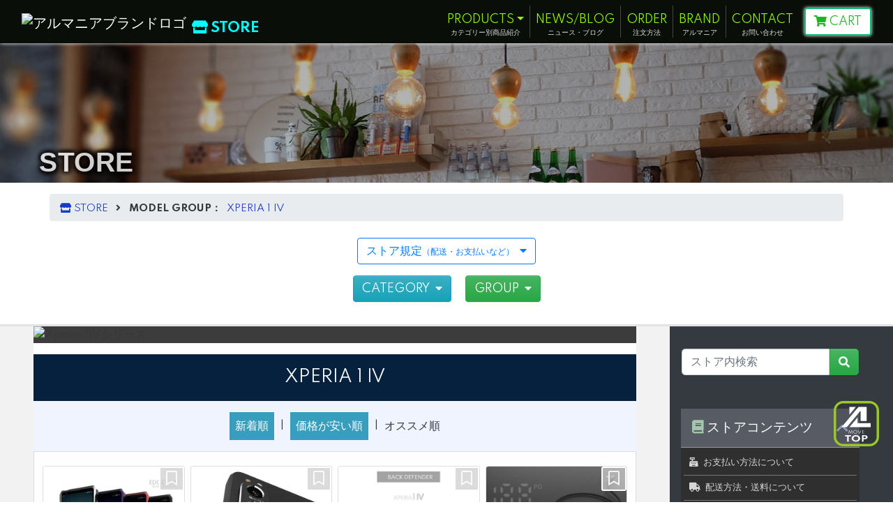

--- FILE ---
content_type: text/html; charset=EUC-JP
request_url: https://shop.alumania.net/?mode=grp&gid=2737582
body_size: 21972
content:
<!DOCTYPE html PUBLIC "-//W3C//DTD XHTML 1.0 Transitional//EN" "http://www.w3.org/TR/xhtml1/DTD/xhtml1-transitional.dtd">
<html xmlns:og="http://ogp.me/ns#" xmlns:fb="http://www.facebook.com/2008/fbml" xmlns:mixi="http://mixi-platform.com/ns#" xmlns="http://www.w3.org/1999/xhtml" xml:lang="ja" lang="ja" dir="ltr">
<head>
<meta http-equiv="content-type" content="text/html; charset=euc-jp" />
<meta http-equiv="X-UA-Compatible" content="IE=edge,chrome=1" />
<title>XPERIA1IV（SO-51C, SOG06, Softbank, XQ-CT44）で利用できるアルマニア商品一覧</title>
<meta name="Keywords" content="XPERIA1IV,SOG06,SO-51C,XQ-CT44ドコモ,au,ソフトバンク,シムフリー,アルミ,マークフォー,mk4,バンパー,ガラスディフェンダー,バックディフェンダー,保護,背面,レンズ,落下,レンズプロテクター" />
<meta name="Description" content="ソニーモバイルのXPERIA1IV【ワン・マークフォー】（SO-51C, SOG06, Softbank, XQ-CT44）にご利用いただけるアルマニア商品の一覧です。" />
<meta name="Author" content="alumania" />
<meta name="Copyright" content="Copyright(C) alumania. All Rights Reserved." />
<meta http-equiv="content-style-type" content="text/css" />
<meta http-equiv="content-script-type" content="text/javascript" />
<link rel="stylesheet" href="https://img06.shop-pro.jp/PA01137/022/css/92/index.css?cmsp_timestamp=20251224160523" type="text/css" />
<link rel="stylesheet" href="https://img06.shop-pro.jp/PA01137/022/css/92/product_list.css?cmsp_timestamp=20251224160523" type="text/css" />

<link rel="alternate" type="application/rss+xml" title="rss" href="https://shop.alumania.net/?mode=rss" />
<link rel="alternate" media="handheld" type="text/html" href="https://shop.alumania.net/?mode=grp&gid=2737582" />
<link rel="shortcut icon" href="https://img06.shop-pro.jp/PA01137/022/favicon.ico?cmsp_timestamp=20260106104337" />
<script type="text/javascript" src="//ajax.googleapis.com/ajax/libs/jquery/1.7.2/jquery.min.js" ></script>
<meta property="og:title" content="XPERIA1IV（SO-51C, SOG06, Softbank, XQ-CT44）で利用できるアルマニア商品一覧" />
<meta property="og:description" content="ソニーモバイルのXPERIA1IV【ワン・マークフォー】（SO-51C, SOG06, Softbank, XQ-CT44）にご利用いただけるアルマニア商品の一覧です。" />
<meta property="og:url" content="https://shop.alumania.net?mode=grp&gid=2737582" />
<meta property="og:site_name" content="alumania STORE | アルマニアの公式オンラインショップ" />
<meta property="og:image" content="https://img06.shop-pro.jp/PA01137/022/category/g_2737582.jpg?cmsp_timestamp=20250929102721"/>
<!-- viewport: レスポンシブに必要 -->
<meta name="viewport" content="width=device-width, initial-scale=1.0, maximum-scale=1.0">
<!-- ショップページトップへ戻る設定 -->
<meta name="referrer" content="no-referrer-when-downgrade"/>
<!-- googleに大画像プレビュー許可 -->
<meta name="robots" content="max-image-preview:large">
<!-- apple icon -->
<link rel="apple-touch-icon" href="https://alumania.net/apple-touch-icon.png" />
<!-- Gtag GA4はe コマース設定 -->
<!-- favicon -->
<link rel="icon" href="https://alumania.net/favicon.svg" type="image/svg+xml">
<script type="application/ld+json">
{
  "@context": "https://schema.org",
  "@type": "Organization",
  "name": "alumania（アルマニア）",
  "url": "https://alumania.net/",
  "logo": "https://alumania.net/img_top/alumania_logo_sq700.jpg",
  "description": "アルマニアの公式ストア。アルミ素材を利用したスマホや自動車に機能とデザインを融合した機能美が溢れる入手できないカスタムパーツを多数販売しています。",
  "sameAs": [
    "https://shop.alumania.net/",
    "https://twitter.com/alumania",
    "https://www.facebook.com/alumania",
    "https://www.youtube.com/channel/UCiyikJ-yjgI8TobYZ9nHM5g",
    "https://www.instagram.com/alumania_jp"
  ]
}
</script>
<script>
  var Colorme = {"page":"product_list","shop":{"account_id":"PA01137022","title":"alumania STORE | \u30a2\u30eb\u30de\u30cb\u30a2\u306e\u516c\u5f0f\u30aa\u30f3\u30e9\u30a4\u30f3\u30b7\u30e7\u30c3\u30d7"},"basket":{"total_price":0,"items":[]},"customer":{"id":null}};

  (function() {
    function insertScriptTags() {
      var scriptTagDetails = [{"src":"https:\/\/app.sbd-style.net\/api\/js\/app_04\/type03_01n_min.js","integrity":"sha256-c1j8rgP1XFdG4DEsiM8Y\/4Kt8o7\/iOYqI+5WMKTma3w"},{"src":"https:\/\/connect.buyee.jp\/32d0bffe9efb61adfe60c466f2e9a9e1d44fb33aa70a58d717e5d3dcb9b1f980\/main.js","integrity":"sha384-1RObaAI3mLY3oZhR6w87lwECC1JpFhnTQuCU4Yq5gAF0S+QcQNwEx2m8jE4C6gil"}];
      var entry = document.getElementsByTagName('script')[0];

      scriptTagDetails.forEach(function(tagDetail) {
        var script = document.createElement('script');

        script.type = 'text/javascript';
        script.src = tagDetail.src;
        script.async = true;

        if( tagDetail.integrity ) {
          script.integrity = tagDetail.integrity;
          script.setAttribute('crossorigin', 'anonymous');
        }

        entry.parentNode.insertBefore(script, entry);
      })
    }

    window.addEventListener('load', insertScriptTags, false);
  })();
</script>

<script async src="https://www.googletagmanager.com/gtag/js?id=G-J1ETHFQ8YC"></script>
<script>
  window.dataLayer = window.dataLayer || [];
  function gtag(){dataLayer.push(arguments);}
  gtag('js', new Date());
  
      gtag('config', 'G-J1ETHFQ8YC', (function() {
      var config = {};
      if (Colorme && Colorme.customer && Colorme.customer.id != null) {
        config.user_id = Colorme.customer.id;
      }
      return config;
    })());
  
  </script></head>
<body>
<meta name="colorme-acc-payload" content="?st=1&pt=10033&ut=2737582&at=PA01137022&v=20260118054716&re=&cn=8248faf5670e7d524e1b169dd4e68499" width="1" height="1" alt="" /><script>!function(){"use strict";Array.prototype.slice.call(document.getElementsByTagName("script")).filter((function(t){return t.src&&t.src.match(new RegExp("dist/acc-track.js$"))})).forEach((function(t){return document.body.removeChild(t)})),function t(c){var r=arguments.length>1&&void 0!==arguments[1]?arguments[1]:0;if(!(r>=c.length)){var e=document.createElement("script");e.onerror=function(){return t(c,r+1)},e.src="https://"+c[r]+"/dist/acc-track.js?rev=3",document.body.appendChild(e)}}(["acclog001.shop-pro.jp","acclog002.shop-pro.jp"])}();</script>
<link href="https://alumania.net/common/css/bts_custom.css" rel="stylesheet" type="text/css">

<link href="https://alumania.net/common/css/bts_common.css?2507" rel="stylesheet" type="text/css">
<link href="https://use.fontawesome.com/releases/v5.6.1/css/all.css" rel="stylesheet">

<link href="https://fonts.googleapis.com/css2?family=Spartan:wght@400;700&display=swap" rel="stylesheet">

<div id="wrap">
    
    <div id="loader">
        <div class="loading-text">
					<img class="al_spiner_logo" src="https://alumania.net/bts_store/other_logo/al_logo_lead_store.svg">
          <p><span class="alumania-text">alumania</span><br><span class="store-text">STORE</span></p>  
        </div>
        <div class="spinner"></div>
    </div>
    
    <main id="contents_all_cover" class="position-relative">
        
                

<header class="sticky-top" role="banner">
  <nav class="navbar navbar-expand-lg navbar-dark backgroud_black">
    <div class="container-fluid max_box">
      
      <div class="toplogo-wrap d-flex align-items-end">
        
        <a class="navbar-brand alinkhover" href="https://alumania.net/">
        <img src="https://alumania.net/common/img/alumania_logo.png" width="50" height="35" alt="アルマニアブランドロゴ">
        </a>
        
        <a class="top_logo_store" href="https://shop.alumania.net/">
        <i class="fas fa-store ml-2 mr-1"></i>STORE </a>
      </div>
      
      <button class="navbar-toggler" type="button" data-toggle="collapse" data-target="#mainNavbar" 
  aria-controls="mainNavbar" aria-expanded="false" aria-label="Toggle navigation" id="navbarToggle">
      <i class="fa fa-chevron-left"></i>
      </button>
      
      <div class="collapse navbar-collapse" id="mainNavbar">
        <ul class="navbar-nav ml-auto align-items-lg-center">
          
          <li class="nav-item cart_store_btn d-lg-none my-2">
            <a href="https://shop.alumania.net/cart/proxy/basket?shop_id=PA01137022&shop_domain=shop.alumania.net" class="btn" data-toggle="tooltip" data-placement="top" title="カートを見る"><i class="fas fa-shopping-cart"></i> CART</a>
          </li>
          <li class="nav-item dropdown">
            <a class="nav-link dropdown-toggle" href="https://alumania.net/products/" id="navbarDropdown1" role="button"
              data-toggle="dropdown" aria-haspopup="true" aria-expanded="false">PRODUCTS</a>
            <span>カテゴリー別商品紹介</span>
            <div class="dropdown-menu" aria-labelledby="navbarDropdown1">
              <a class="dropdown-item" href="https://alumania.net/products/mobile/">MOBILE</a>
              <a class="dropdown-item" href="https://alumania.net/products/car/">CAR</a>
              <a class="dropdown-item" href="https://alumania.net/products/pc/">PC</a>
            </div>
          </li>
          <li class="nav-item">
            <a class="nav-link" href="https://alumania.net/info/">NEWS/BLOG</a>
            <span>ニュース・ブログ</span>
          </li>
          <li class="nav-item">
            <a class="nav-link" href="https://alumania.net/order/">ORDER</a>
            <span>注文方法</span>
          </li>
          <li class="nav-item">
            <a class="nav-link" href="https://alumania.net/company/">BRAND</a>
            <span>アルマニア</span>
          </li>
          <li class="nav-item">
            <a class="nav-link" href="https://alumania.net/contact/">CONTACT</a>
            <span>お問い合わせ</span>
          </li>
          
          <li class="nav-item cart_store_btn ml-2 d-none d-lg-block">
            <a href="https://shop.alumania.net/cart/proxy/basket?shop_id=PA01137022&shop_domain=shop.alumania.net" class="btn" data-toggle="tooltip" data-placement="top" title="カートを見る"><i class="fas fa-shopping-cart"></i> CART</a>
          </li>
          <li class="nav-item menu_serch_sm">
            <form id="cse-search-box"  class="form-inline m-0 d-inline-flex" action="https://google.com/cse">
              <input type="hidden" name="cx" value="003416694773471670956:izv9jka656i" />
              <input type="hidden" name="ie" value="UTF-8" />
              <input class="form-control menu_serch_box" type="text" name="q" size="17" placeholder="alumaniaサイト内検索" />
              <button class="btn btn-outline-success mr-1 p-1" type="submit" name="sa" value=" "><i class="fas fa-search fa-fw"></i></button>
            </form>
          </li>
        </ul>
      </div>
    </div>
  </nav>
</header>        
        
        
        <div id="store_btm_menu" class="fixed-bottom non-scroll store_menu_fix">
            <nav class="container">
                
                <ul class="p-1 mb-0 row">
                    <li class="cart_store_btn move_vertical">
                        <a href="https://shop.alumania.net/cart/proxy/basket?shop_id=PA01137022&shop_domain=shop.alumania.net" class="btn" data-toggle="tooltip" data-placement="top" title="カートを見る"><i class="fas fa-shopping-cart"></i> CART</a>
                    </li>
                    <li class="">
                        <a href="https://shop.alumania.net/?mode=f2" id="top_favorite" data-toggle="tooltip" data-placement="top" title="お気に入りをチェックする"><i class="far fa-bookmark fa-lg move_vertical_2"></i></a>
                    </li>
                    <li class="store_myaccount">
                        <a href="https://shop.alumania.net/?mode=myaccount" class="alinkhover small text-warning"><i class="fas fa-user"></i> My Account</a>
                                            </li>
                                                                                <li class="store_member d-none d-md-inline-block">
                        <a href="https://shop.alumania.net/customer/signup/new" class="btn btn-outline-success btn-sm"><i class="far fa-address-book"></i> 会員登録</a>
                    </li>
                                        <li class="store_login d-none d-md-inline-block">
                        <a href="https://shop.alumania.net/?mode=login&shop_back_url=https%3A%2F%2Fshop.alumania.net%2F" class="btn btn-outline-primary btn-sm"><i class="fas fa-sign-in-alt"></i> ログイン</a>
                    </li>
                                                        </ul>
            </nav>
            
        </div>
        
        
        <div id="colorme_viewport">
            
                        <div class="back_black">
                <div class="top_pic">
                    <img class="lazyload" data-src="https://alumania.net/bts_store/img/store_ttl_1400x200.jpg"/>
                    <div><span>STORE</span></div>
                </div>
            </div>
                        
            
                        
            
            
            <div class="store_top_menu_back">
                <div class="container store_top_menu_in">
                    
                    <div id="header" class="mb-3">
                        
                                                
                        
                        
                        <nav class="pankuzunavi m-3 mb-4" role="navigation" aria-label="Breadcrumb">
                            <ul class="breadcrumb" role="list">
                                <li role="listitem">
                                    <a class="alinkhover" href="./"><i class="fas fa-store"></i> STORE</a>
                                </li>
                                                                <li role="listitem"><i class="fas fa-angle-right px-2"></i>
                                    <span>
                                                                        <b>MODEL GROUP：</b>
                                                                        </span>
                                    <a class="alinkhover" href="?mode=grp&gid=2737582">XPERIA 1 IV</a>
                                </li>
                                                                                            </ul>
                        </nav>
                        
                        
                        
                        
                        <div class="storetop_sub_menu text-center mt-3">
                            <a href="#storeTopMenu" class="no-scroll btn btn-outline-primary" data-toggle="collapse" role="button" aria-expanded="false" aria-controls="storeTopMenu">ストア規定<small>（配送・お支払いなど）</small><i class="fas fa-caret-down ml-2"></i></a>
                            
                            
                            <div class="collapse" id="storeTopMenu">
                                <nav role="navigation" aria-label="Store Top Sub Menu">
                                    <ul class="border-top border-bottom d-inline-block p-2 my-2 list-inline" role="menu">
                                        <li class="list-inline-item" role="menuitem">
                                            <a href="https://shop.alumania.net/?mode=sk#payment" class="alinkhover">
                                            <i class="fas fa-cash-register"></i> お支払い方法 </a>
                                        </li>
                                        <li class="list-inline-item" role="menuitem">
                                            <a href="https://shop.alumania.net/?mode=sk#delivery" class="alinkhover">
                                            <i class="fas fa-truck"></i> 配送方法・送料 </a>
                                        </li>
                                        <li class="list-inline-item" role="menuitem">
                                            <a href="https://alumania.shop-pro.jp/customer/inquiries/new" class="alinkhover">
                                            <i class="fas fa-envelope"></i> お問い合わせ </a>
                                        </li>
                                        <li class="list-inline-item" role="menuitem">
                                            <a href="https://shop.alumania.net/?mode=sk#tokutei" class="alinkhover">
                                            <i class="fas fa-user-circle"></i> 特定商取引法 </a>
                                        </li>
                                        <li class="list-inline-item" role="menuitem">
                                            <a href="https://shop.alumania.net/?mode=privacy" class="alinkhover">
                                            <i class="fas fa-user-secret"></i> プライバシーポリシー </a>
                                        </li>
                                        <li class="list-inline-item" role="menuitem">
                                            <a href="https://shop.alumania.net/cart/proxy/basket?shop_id=PA01137022&shop_domain=shop.alumania.net" class="alinkhover text-info">
                                            <i class="fas fa-shopping-cart move_vertical"></i> カートを見る </a>
                                        </li>
                                    </ul>
                                </nav>
                            </div>
                        </div>
                        
                        
                        
                        <div class="text-center mt-3 mb-4">
                            <a href="#categoryMenu" class="btn btn-link btn-info text-white mx-2 no-scroll toggle-menu" data-toggle="collapse" data-target="#categoryMenu" data-close="#groupMenu" aria-expanded="false" aria-controls="categoryMenu"> CATEGORY <i class="fas fa-caret-down ml-1"></i>
                            </a>
                            <a href="#groupMenu" class="btn btn-link btn-success text-white mx-2 no-scroll toggle-menu" data-toggle="collapse" data-target="#groupMenu" data-close="#categoryMenu" aria-expanded="false" aria-controls="groupMenu"> GROUP <i class="fas fa-caret-down ml-1"></i>
                            </a>
                        </div>
                        
                        <div id="categoryMenu" class="collapse">
                            <ul class="d-inline-block p-2 my-2 list-inline text-left border-top border-bottom">
                                                                <li class="list-inline-item m-2">
                                    <a href="https://shop.alumania.net/?mode=cate&cbid=2384826&csid=0" class="alinkhover">
                                    CAR:自動車関連
                                    </a>
                                </li>
                                                                <li class="list-inline-item m-2">
                                    <a href="https://shop.alumania.net/?mode=cate&cbid=2629512&csid=0" class="alinkhover">
                                    PC:デスクトップ周辺
                                    </a>
                                </li>
                                                                <li class="list-inline-item m-2">
                                    <a href="https://shop.alumania.net/?mode=cate&cbid=1927262&csid=0" class="alinkhover">
                                    BUMPER:バンパー
                                    </a>
                                </li>
                                                                <li class="list-inline-item m-2">
                                    <a href="https://shop.alumania.net/?mode=cate&cbid=2678164&csid=0" class="alinkhover">
                                    LENS PROTECTOR
                                    </a>
                                </li>
                                                                <li class="list-inline-item m-2">
                                    <a href="https://shop.alumania.net/?mode=cate&cbid=1927265&csid=0" class="alinkhover">
                                    GLASS DEFENDER
                                    </a>
                                </li>
                                                                <li class="list-inline-item m-2">
                                    <a href="https://shop.alumania.net/?mode=cate&cbid=2045663&csid=0" class="alinkhover">
                                    BACK DEFENDER
                                    </a>
                                </li>
                                                                <li class="list-inline-item m-2">
                                    <a href="https://shop.alumania.net/?mode=cate&cbid=1978973&csid=0" class="alinkhover">
                                    CAP:キャップ類
                                    </a>
                                </li>
                                                                <li class="list-inline-item m-2">
                                    <a href="https://shop.alumania.net/?mode=cate&cbid=2737263&csid=0" class="alinkhover">
                                    AirTag:エアタグ
                                    </a>
                                </li>
                                                                <li class="list-inline-item m-2">
                                    <a href="https://shop.alumania.net/?mode=cate&cbid=1927266&csid=0" class="alinkhover">
                                    STAND:スタンド
                                    </a>
                                </li>
                                                                <li class="list-inline-item m-2">
                                    <a href="https://shop.alumania.net/?mode=cate&cbid=2204618&csid=0" class="alinkhover">
                                    USB CABLE
                                    </a>
                                </li>
                                                                <li class="list-inline-item m-2">
                                    <a href="https://shop.alumania.net/?mode=cate&cbid=1948304&csid=0" class="alinkhover">
                                    HOME BUTTON
                                    </a>
                                </li>
                                                            </ul>
                        </div>
                        
                        <div id="groupMenu" class="collapse">
                            <ul class="d-inline-block p-2 my-2 list-inline text-left border-top border-bottom">
                                                                <li class="list-inline-item m-2">
                                    <a href="https://shop.alumania.net/?mode=grp&gid=2962167" class="alinkhover">
                                    JIMNY,SIERRA,NOMADE
                                    </a>
                                </li>
                                                                <li class="list-inline-item m-2">
                                    <a href="https://shop.alumania.net/?mode=grp&gid=3125192" class="alinkhover">
                                    iPhone17(Pro/MAX)
                                    </a>
                                </li>
                                                                <li class="list-inline-item m-2">
                                    <a href="https://shop.alumania.net/?mode=grp&gid=3090679" class="alinkhover">
                                    XPERIA 1 VII
                                    </a>
                                </li>
                                                                <li class="list-inline-item m-2">
                                    <a href="https://shop.alumania.net/?mode=grp&gid=3121316" class="alinkhover">
                                    Pixel10, 10Pro
                                    </a>
                                </li>
                                                                <li class="list-inline-item m-2">
                                    <a href="https://shop.alumania.net/?mode=grp&gid=3029068" class="alinkhover">
                                    iPhone16(Pro/MAX)
                                    </a>
                                </li>
                                                                <li class="list-inline-item m-2">
                                    <a href="https://shop.alumania.net/?mode=grp&gid=2988573" class="alinkhover">
                                    XPERIA 1 VI
                                    </a>
                                </li>
                                                                <li class="list-inline-item m-2">
                                    <a href="https://shop.alumania.net/?mode=grp&gid=3029092" class="alinkhover">
                                    Pixel 9, 9Pro
                                    </a>
                                </li>
                                                                <li class="list-inline-item m-2">
                                    <a href="https://shop.alumania.net/?mode=grp&gid=2907307" class="alinkhover">
                                    iPhone15(Pro/MAX)
                                    </a>
                                </li>
                                                                <li class="list-inline-item m-2">
                                    <a href="https://shop.alumania.net/?mode=grp&gid=2877057" class="alinkhover">
                                    XPERIA 1 V
                                    </a>
                                </li>
                                                                <li class="list-inline-item m-2">
                                    <a href="https://shop.alumania.net/?mode=grp&gid=2916674" class="alinkhover">
                                    XPERIA 5 V
                                    </a>
                                </li>
                                                                <li class="list-inline-item m-2">
                                    <a href="https://shop.alumania.net/?mode=grp&gid=2882707" class="alinkhover">
                                    XPERIA 10 V
                                    </a>
                                </li>
                                                                <li class="list-inline-item m-2">
                                    <a href="https://shop.alumania.net/?mode=grp&gid=2784487" class="alinkhover">
                                    iPhone 14
                                    </a>
                                </li>
                                                                <li class="list-inline-item m-2">
                                    <a href="https://shop.alumania.net/?mode=grp&gid=2805407" class="alinkhover">
                                    Pixel 7 Pro
                                    </a>
                                </li>
                                                                <li class="list-inline-item m-2">
                                    <a href="https://shop.alumania.net/?mode=grp&gid=2737582" class="alinkhover">
                                    XPERIA 1 IV
                                    </a>
                                </li>
                                                                <li class="list-inline-item m-2">
                                    <a href="https://shop.alumania.net/?mode=grp&gid=2789935" class="alinkhover">
                                    XPERIA 5 IV
                                    </a>
                                </li>
                                                                <li class="list-inline-item m-2">
                                    <a href="https://shop.alumania.net/?mode=grp&gid=2737583" class="alinkhover">
                                    XPERIA 10 IV
                                    </a>
                                </li>
                                                                <li class="list-inline-item m-2">
                                    <a href="https://shop.alumania.net/?mode=grp&gid=2618746" class="alinkhover">
                                    XPERIA 1 III
                                    </a>
                                </li>
                                                                <li class="list-inline-item m-2">
                                    <a href="https://shop.alumania.net/?mode=grp&gid=2682663" class="alinkhover">
                                    XPERIA 5 III
                                    </a>
                                </li>
                                                                <li class="list-inline-item m-2">
                                    <a href="https://shop.alumania.net/?mode=grp&gid=2618745" class="alinkhover">
                                    XPERIA 10 III
                                    </a>
                                </li>
                                                                <li class="list-inline-item m-2">
                                    <a href="https://shop.alumania.net/?mode=grp&gid=2677009" class="alinkhover">
                                    iPhone 13
                                    </a>
                                </li>
                                                                <li class="list-inline-item m-2">
                                    <a href="https://shop.alumania.net/?mode=grp&gid=2473027" class="alinkhover">
                                    iPhone 12
                                    </a>
                                </li>
                                                                <li class="list-inline-item m-2">
                                    <a href="https://shop.alumania.net/?mode=grp&gid=2479834" class="alinkhover">
                                    XPERIA 5 II
                                    </a>
                                </li>
                                                                <li class="list-inline-item m-2">
                                    <a href="https://shop.alumania.net/?mode=grp&gid=2453562" class="alinkhover">
                                    XPERIA 1 II
                                    </a>
                                </li>
                                                                <li class="list-inline-item m-2">
                                    <a href="https://shop.alumania.net/?mode=grp&gid=2146195" class="alinkhover">
                                    iPhone 11, Pro, MAX 
                                    </a>
                                </li>
                                                                <li class="list-inline-item m-2">
                                    <a href="https://shop.alumania.net/?mode=grp&gid=1719902" class="alinkhover">
                                    iPhone SE (3rd,2nd) /8
                                    </a>
                                </li>
                                                                <li class="list-inline-item m-2">
                                    <a href="https://shop.alumania.net/?mode=grp&gid=1985828" class="alinkhover">
                                    iPhone 11 /XR
                                    </a>
                                </li>
                                                                <li class="list-inline-item m-2">
                                    <a href="https://shop.alumania.net/?mode=grp&gid=1741483" class="alinkhover">
                                    iPhone Xs / X
                                    </a>
                                </li>
                                                                <li class="list-inline-item m-2">
                                    <a href="https://shop.alumania.net/?mode=grp&gid=1129585" class="alinkhover">
                                    iPhone SE(1st) / 5S / 5
                                    </a>
                                </li>
                                                            </ul>
                        </div>
                        
                    </div>
                </div>
            </div>
            
            
            
                        
            
            
            
            <div class="store_main_backcolor">
                <div class="container-fluid store_inside_containt">
                    <div class="row">
                        
                        <article id="store_main_area" class="col-lg-9 px-0 px-xl-5">
                            
                            <div class="product_chart">
    
    
    
        
    
    
        
    
    
        <div class="ctg_freespace mb-3"><img class="img-fluid" src="https://alumania.net/bts_store/grp_ttl_banner/store_group_ttl_x1m4.jpg
" width="1200" height="375" alt="Xperia1IVシリーズ"></div>
        
    <div class="narabi_area">
        <div class="subtop_box">
            <h2 class="subtop_ttl">
                                XPERIA 1 IV
                            </h2>
        </div>
        
        
                
        
        
                
                
        <div class="narabijun">
                        <a href="?mode=grp&gid=2737582&sort=n">新着順</a>
                        &nbsp;|&nbsp;
                        <a href="?mode=grp&gid=2737582&sort=p">価格が安い順</a>
                        &nbsp;|&nbsp;
            オススメ順
                    </div>
        
        
        
                <div class="storeproductlist">
                        <p class="d-none">XPERIA 1 IV</p>
                        
            <div class="storeproductlist_in">
                <ul class="row no-gutters">
                                        
                    <li class="storeproductlist-unit col-6 col-sm-4 col-lg-3 p-1">
                        <div class="card h-100">
                            <a href="?pid=169616866">
                                                        <img src="https://img06.shop-pro.jp/PA01137/022/product/169616866_th.jpg?cmsp_timestamp=20220730113251" alt="EDGE LINE for XPERIA 1 IV (ワン・マークフォー) SO-51C, SOG06, Softbank, XQ-CT44" class="storepic card-img-top" />
                                                        </a>
                            <div class="card-body p-0 storettl_back">
                                <div class="storettl">
                                    <p class="hinban">商品番号: <span>SX-A2214</span></p>
                                    <a href="?pid=169616866">EDGE LINE for XPERIA 1 IV (ワン・マークフォー) SO-51C, SOG06, Softbank, XQ-CT44</a>
                                </div>
                                <button type="button" class="favorite-button fvr_icon"  data-favorite-button-selector="DOMSelector" data-product-id="169616866" data-added-class="fav-items"><i class="far fa-bookmark fa-lg move_vertical_2"></i>
                                </button>
                            </div>
                            
                            <div class="card-footer p-0 border-0">
                                                                                                <span class="normal_price">9,570円(税込)</span>
                                                                                            </div>
                            
                        </div>
                    </li>
                    
                                        
                    <li class="storeproductlist-unit col-6 col-sm-4 col-lg-3 p-1">
                        <div class="card h-100">
                            <a href="?pid=169150748">
                                                        <img src="https://img06.shop-pro.jp/PA01137/022/product/169150748_th.jpg?cmsp_timestamp=20220701100735" alt="LENS PROTECTOR for XPERIA 1 IV(ワン・マークフォー)" class="storepic card-img-top" />
                                                        </a>
                            <div class="card-body p-0 storettl_back">
                                <div class="storettl">
                                    <p class="hinban">商品番号: <span>SX-L2214</span></p>
                                    <a href="?pid=169150748">LENS PROTECTOR for XPERIA 1 IV(ワン・マークフォー)</a>
                                </div>
                                <button type="button" class="favorite-button fvr_icon"  data-favorite-button-selector="DOMSelector" data-product-id="169150748" data-added-class="fav-items"><i class="far fa-bookmark fa-lg move_vertical_2"></i>
                                </button>
                            </div>
                            
                            <div class="card-footer p-0 border-0">
                                                                                                <span class="normal_price">880円(税込)</span>
                                                                                            </div>
                            
                        </div>
                    </li>
                    
                                        
                    <li class="storeproductlist-unit col-6 col-sm-4 col-lg-3 p-1">
                        <div class="card h-100">
                            <a href="?pid=169632727">
                                                        <img src="https://img06.shop-pro.jp/PA01137/022/product/169632727_th.jpg?cmsp_timestamp=20220731152740" alt="OPTION：BACK DEFENDER for XPERIA 1 IV（ワン・マークフォー）" class="storepic card-img-top" />
                                                        </a>
                            <div class="card-body p-0 storettl_back">
                                <div class="storettl">
                                    <p class="hinban">商品番号: <span>SX-P2214</span></p>
                                    <a href="?pid=169632727">OPTION：BACK DEFENDER for XPERIA 1 IV（ワン・マークフォー）</a>
                                </div>
                                <button type="button" class="favorite-button fvr_icon"  data-favorite-button-selector="DOMSelector" data-product-id="169632727" data-added-class="fav-items"><i class="far fa-bookmark fa-lg move_vertical_2"></i>
                                </button>
                            </div>
                            
                            <div class="card-footer p-0 border-0">
                                                                                                <span class="normal_price">1,210円(税込)</span>
                                                                                            </div>
                            
                        </div>
                    </li>
                    
                                        
                    <li class="storeproductlist-unit col-6 col-sm-4 col-lg-3 p-1">
                        <div class="card h-100">
                            <a href="?pid=176701170">
                                                        <img src="https://img06.shop-pro.jp/PA01137/022/product/176701170_th.jpg?cmsp_timestamp=20230827155339" alt="USB-C (C to C ) Charging Cable with Power Display <PD対応> 【MAX100W】" class="storepic card-img-top" />
                                                        </a>
                            <div class="card-body p-0 storettl_back">
                                <div class="storettl">
                                    <p class="hinban">商品番号: <span>2304-DTC</span></p>
                                    <a href="?pid=176701170">USB-C (C to C ) Charging Cable with Power Display <PD対応> 【MAX100W】</a>
                                </div>
                                <button type="button" class="favorite-button fvr_icon"  data-favorite-button-selector="DOMSelector" data-product-id="176701170" data-added-class="fav-items"><i class="far fa-bookmark fa-lg move_vertical_2"></i>
                                </button>
                            </div>
                            
                            <div class="card-footer p-0 border-0">
                                                                                                <span class="normal_price">1,980円(税込)</span>
                                                                                            </div>
                            
                        </div>
                    </li>
                    
                                        
                    <li class="storeproductlist-unit col-6 col-sm-4 col-lg-3 p-1">
                        <div class="card h-100">
                            <a href="?pid=168730805">
                                                        <img src="https://img06.shop-pro.jp/PA01137/022/product/168730805_th.jpg?cmsp_timestamp=20220605160528" alt="【2 set】 GLASS DEFENDER for 「XPERIA 1 IV」 1mk4 (SILK PRINT-2.5D)" class="storepic card-img-top" />
                                                        </a>
                            <div class="card-body p-0 storettl_back">
                                <div class="storettl">
                                    <p class="hinban">商品番号: <span>SX-G2214-DFK2</span></p>
                                    <a href="?pid=168730805">【2 set】 GLASS DEFENDER for 「XPERIA 1 IV」 1mk4 (SILK PRINT-2.5D)</a>
                                </div>
                                <button type="button" class="favorite-button fvr_icon"  data-favorite-button-selector="DOMSelector" data-product-id="168730805" data-added-class="fav-items"><i class="far fa-bookmark fa-lg move_vertical_2"></i>
                                </button>
                            </div>
                            
                            <div class="card-footer p-0 border-0">
                                                                <div class="soldout"><span><i class="fas fa-sad-tear"></i> SOLD OUT</span></div>
                                                            </div>
                            
                        </div>
                    </li>
                    
                                        
                    <li class="storeproductlist-unit col-6 col-sm-4 col-lg-3 p-1">
                        <div class="card h-100">
                            <a href="?pid=168729178">
                                                        <img src="https://img06.shop-pro.jp/PA01137/022/product/168729178_th.jpg?cmsp_timestamp=20220605132852" alt="【1 set】 GLASS DEFENDER for 「XPERIA 1 IV」 1mk4 (SILK PRINT-2.5D)" class="storepic card-img-top" />
                                                        </a>
                            <div class="card-body p-0 storettl_back">
                                <div class="storettl">
                                    <p class="hinban">商品番号: <span>SX-G2214-DFK1</span></p>
                                    <a href="?pid=168729178">【1 set】 GLASS DEFENDER for 「XPERIA 1 IV」 1mk4 (SILK PRINT-2.5D)</a>
                                </div>
                                <button type="button" class="favorite-button fvr_icon"  data-favorite-button-selector="DOMSelector" data-product-id="168729178" data-added-class="fav-items"><i class="far fa-bookmark fa-lg move_vertical_2"></i>
                                </button>
                            </div>
                            
                            <div class="card-footer p-0 border-0">
                                                                <div class="soldout"><span><i class="fas fa-sad-tear"></i> SOLD OUT</span></div>
                                                            </div>
                            
                        </div>
                    </li>
                    
                                        
                    <li class="storeproductlist-unit col-6 col-sm-4 col-lg-3 p-1">
                        <div class="card h-100">
                            <a href="?pid=169323577">
                                                        <img src="https://img06.shop-pro.jp/PA01137/022/product/169323577_th.jpg?cmsp_timestamp=20220714190258" alt="OPTION：METAL STRAP ATTACHMENT (2個set)" class="storepic card-img-top" />
                                                        </a>
                            <div class="card-body p-0 storettl_back">
                                <div class="storettl">
                                    <p class="hinban">商品番号: <span>SX-A2214-Z01</span></p>
                                    <a href="?pid=169323577">OPTION：METAL STRAP ATTACHMENT (2個set)</a>
                                </div>
                                <button type="button" class="favorite-button fvr_icon"  data-favorite-button-selector="DOMSelector" data-product-id="169323577" data-added-class="fav-items"><i class="far fa-bookmark fa-lg move_vertical_2"></i>
                                </button>
                            </div>
                            
                            <div class="card-footer p-0 border-0">
                                                                                                <span class="normal_price">440円(税込)</span>
                                                                                            </div>
                            
                        </div>
                    </li>
                    
                                        
                    <li class="storeproductlist-unit col-6 col-sm-4 col-lg-3 p-1">
                        <div class="card h-100">
                            <a href="?pid=169586752">
                                                        <img src="https://img06.shop-pro.jp/PA01137/022/product/169586752_th.jpg?cmsp_timestamp=20220731133413" alt="OPTION：METAL STRAP HOLDER" class="storepic card-img-top" />
                                                        </a>
                            <div class="card-body p-0 storettl_back">
                                <div class="storettl">
                                    <p class="hinban">商品番号: <span>SX-A2214-Z02</span></p>
                                    <a href="?pid=169586752">OPTION：METAL STRAP HOLDER</a>
                                </div>
                                <button type="button" class="favorite-button fvr_icon"  data-favorite-button-selector="DOMSelector" data-product-id="169586752" data-added-class="fav-items"><i class="far fa-bookmark fa-lg move_vertical_2"></i>
                                </button>
                            </div>
                            
                            <div class="card-footer p-0 border-0">
                                                                                                <span class="normal_price">440円(税込)</span>
                                                                                            </div>
                            
                        </div>
                    </li>
                    
                                        
                    <li class="storeproductlist-unit col-6 col-sm-4 col-lg-3 p-1">
                        <div class="card h-100">
                            <a href="?pid=173991455">
                                                        <img src="https://img06.shop-pro.jp/PA01137/022/product/173991455_th.jpg?cmsp_timestamp=20230516163912" alt="【2種set】 Type-C CHARGING PORT CAP for Mobile Phone" class="storepic card-img-top" />
                                                        </a>
                            <div class="card-body p-0 storettl_back">
                                <div class="storettl">
                                    <p class="hinban">商品番号: <span>UN-015C2</span></p>
                                    <a href="?pid=173991455">【2種set】 Type-C CHARGING PORT CAP for Mobile Phone</a>
                                </div>
                                <button type="button" class="favorite-button fvr_icon"  data-favorite-button-selector="DOMSelector" data-product-id="173991455" data-added-class="fav-items"><i class="far fa-bookmark fa-lg move_vertical_2"></i>
                                </button>
                            </div>
                            
                            <div class="card-footer p-0 border-0">
                                                                                                <span class="normal_price">770円(税込)</span>
                                                                                            </div>
                            
                        </div>
                    </li>
                    
                                        
                    <li class="storeproductlist-unit col-6 col-sm-4 col-lg-3 p-1">
                        <div class="card h-100">
                            <a href="?pid=174335955">
                                                        <img src="https://img06.shop-pro.jp/PA01137/022/product/174335955_th.jpg?cmsp_timestamp=20230515104111" alt="【4個set】 Type-C CHARGING PORT CAP" class="storepic card-img-top" />
                                                        </a>
                            <div class="card-body p-0 storettl_back">
                                <div class="storettl">
                                    <p class="hinban">商品番号: <span>UN-015C4</span></p>
                                    <a href="?pid=174335955">【4個set】 Type-C CHARGING PORT CAP</a>
                                </div>
                                <button type="button" class="favorite-button fvr_icon"  data-favorite-button-selector="DOMSelector" data-product-id="174335955" data-added-class="fav-items"><i class="far fa-bookmark fa-lg move_vertical_2"></i>
                                </button>
                            </div>
                            
                            <div class="card-footer p-0 border-0">
                                                                                                <span class="normal_price">1,210円(税込)</span>
                                                                                            </div>
                            
                        </div>
                    </li>
                    
                                        
                    <li class="storeproductlist-unit col-6 col-sm-4 col-lg-3 p-1">
                        <div class="card h-100">
                            <a href="?pid=181218150">
                                                        <img src="https://img06.shop-pro.jp/PA01137/022/product/181218150_th.jpg?cmsp_timestamp=20240605193955" alt="aluminum RING JACK PLUG for 3.5mm Earphone Jack" class="storepic card-img-top" />
                                                        </a>
                            <div class="card-body p-0 storettl_back">
                                <div class="storettl">
                                    <p class="hinban">商品番号: <span>UN-017</span></p>
                                    <a href="?pid=181218150">aluminum RING JACK PLUG for 3.5mm Earphone Jack</a>
                                </div>
                                <button type="button" class="favorite-button fvr_icon"  data-favorite-button-selector="DOMSelector" data-product-id="181218150" data-added-class="fav-items"><i class="far fa-bookmark fa-lg move_vertical_2"></i>
                                </button>
                            </div>
                            
                            <div class="card-footer p-0 border-0">
                                                                                                <span class="normal_price">770円(税込)</span>
                                                                                            </div>
                            
                        </div>
                    </li>
                    
                                        
                    <li class="storeproductlist-unit col-6 col-sm-4 col-lg-3 p-1">
                        <div class="card h-100">
                            <a href="?pid=96595521">
                                                        <img src="https://img06.shop-pro.jp/PA01137/022/product/96595521_th.jpg?cmsp_timestamp=20220129164129" alt="ALUMINUM BILLET HEADPHONE CAP for 3.5mm PLUG" class="storepic card-img-top" />
                                                        </a>
                            <div class="card-body p-0 storettl_back">
                                <div class="storettl">
                                    <p class="hinban">商品番号: <span>UN-006</span></p>
                                    <a href="?pid=96595521">ALUMINUM BILLET HEADPHONE CAP for 3.5mm PLUG</a>
                                </div>
                                <button type="button" class="favorite-button fvr_icon"  data-favorite-button-selector="DOMSelector" data-product-id="96595521" data-added-class="fav-items"><i class="far fa-bookmark fa-lg move_vertical_2"></i>
                                </button>
                            </div>
                            
                            <div class="card-footer p-0 border-0">
                                                                                                <span class="normal_price">880円(税込)</span>
                                                                                            </div>
                            
                        </div>
                    </li>
                    
                                    </ul>
                
            </div>
            
        </div>
                
        
        
        <div class="ichiranpager">
            <p class="result_num_box">
                <span class="result_num"><i class="fas fa-lightbulb pr-2"></i>19</span> の商品が該当しました ( <b>1 ～ 12</b>を表示中 )</p>
            <ul class="mt-3">
                <li class=" d-inline-block">
                                        <span class="btn btn-dark  px-3 py-2 m-3 disabled">&laquo; PREV</span>
                                    </li>
                <li class=" d-inline-block">
                                        <a href="?mode=grp&gid=2737582&page=2" class="btn btn-primary px-3 py-1">NEXT &raquo;</a>
                                    </li>
            </ul>
        </div>
        
        
                
        
                
        
        
                
        
        
                
        
    </div>
</div>                            
                                                        <div class="serch_area">
                                
                                
                                                                

<h2>商品を探す</h2>
<div id="top_serch">
  <form action="https://shop.alumania.net/" method="GET">
    <input type="hidden" name="mode" value="srh" />
    <div class=" form-group mb-0">
      <div class="row px-3">
        <input type="text" name="keyword" class="col-10 form-control search_box" placeholder="STORE内をキーワードで検索"/>
        <input type="submit" value="&#xf002;" class="col-2 form-control fas btn btn-success search_button" />
      </div>
    </div>
  </form>
</div>
<div class="ctg_list my-5">
      <h3 class="search_ctg_ttl text-center mb-0">
    <i class="fas fa-layer-group pr-2"></i>カテゴリーから探す<i class="fas fa-question-circle store_tooltip" data-toggle="tooltip" data-placement="auto" title="自動車用品とPC用品はトップカテゴリーとなっており、スマホ関連はアイテム別に詳細カテゴリーで分けています。"></i></h3>
  <div class="ctg_choose px-md-3 p-2 pt-4">
    <ul class="row no-gutters text-center mb-0">
            <li class="top_category_btn col p-1 p-sm-2">
        <a href="https://shop.alumania.net/?mode=cate&cbid=2384826&csid=0" class="btn btn-outline-dark">
                <img class="img-fluid" src="https://img06.shop-pro.jp/PA01137/022/category/2384826_0.png?cmsp_timestamp=20210825154830" />
                </a>
        <p>CAR:自動車関連</p>
      </li>
                <li class="top_category_btn col p-1 p-sm-2">
        <a href="https://shop.alumania.net/?mode=cate&cbid=2629512&csid=0" class="btn btn-outline-dark">
                <img class="img-fluid" src="https://img06.shop-pro.jp/PA01137/022/category/2629512_0.png?cmsp_timestamp=20210825154713" />
                </a>
        <p>PC:デスクトップ周辺</p>
      </li>
                <li class="top_category_btn col p-1 p-sm-2">
        <a href="https://shop.alumania.net/?mode=cate&cbid=1927262&csid=0" class="btn btn-outline-dark">
                <img class="img-fluid" src="https://img06.shop-pro.jp/PA01137/022/category/1927262_0.png?cmsp_timestamp=20220129173508" />
                </a>
        <p>BUMPER:バンパー</p>
      </li>
                <li class="top_category_btn col p-1 p-sm-2">
        <a href="https://shop.alumania.net/?mode=cate&cbid=2678164&csid=0" class="btn btn-outline-dark">
                <img class="img-fluid" src="https://img06.shop-pro.jp/PA01137/022/category/2678164_0.png?cmsp_timestamp=20220129173508" />
                </a>
        <p>LENS PROTECTOR</p>
      </li>
                <li class="top_category_btn col p-1 p-sm-2">
        <a href="https://shop.alumania.net/?mode=cate&cbid=1927265&csid=0" class="btn btn-outline-dark">
                <img class="img-fluid" src="https://img06.shop-pro.jp/PA01137/022/category/1927265_0.png?cmsp_timestamp=20220129173508" />
                </a>
        <p>GLASS DEFENDER</p>
      </li>
                <li class="top_category_btn col p-1 p-sm-2">
        <a href="https://shop.alumania.net/?mode=cate&cbid=2045663&csid=0" class="btn btn-outline-dark">
                <img class="img-fluid" src="https://img06.shop-pro.jp/PA01137/022/category/2045663_0.png?cmsp_timestamp=20220129173508" />
                </a>
        <p>BACK DEFENDER</p>
      </li>
                <li class="top_category_btn col p-1 p-sm-2">
        <a href="https://shop.alumania.net/?mode=cate&cbid=1978973&csid=0" class="btn btn-outline-dark">
                <img class="img-fluid" src="https://img06.shop-pro.jp/PA01137/022/category/1978973_0.png?cmsp_timestamp=20230421164031" />
                </a>
        <p>CAP:キャップ類</p>
      </li>
                <li class="top_category_btn col p-1 p-sm-2">
        <a href="https://shop.alumania.net/?mode=cate&cbid=2737263&csid=0" class="btn btn-outline-dark">
                <img class="img-fluid" src="https://img06.shop-pro.jp/PA01137/022/category/2737263_0.png?cmsp_timestamp=20220129173508" />
                </a>
        <p>AirTag:エアタグ</p>
      </li>
                <li class="top_category_btn col p-1 p-sm-2">
        <a href="https://shop.alumania.net/?mode=cate&cbid=1927266&csid=0" class="btn btn-outline-dark">
                <img class="img-fluid" src="https://img06.shop-pro.jp/PA01137/022/category/1927266_0.png?cmsp_timestamp=20220129173508" />
                </a>
        <p>STAND:スタンド</p>
      </li>
                <li class="top_category_btn col p-1 p-sm-2">
        <a href="https://shop.alumania.net/?mode=cate&cbid=2204618&csid=0" class="btn btn-outline-dark">
                <img class="img-fluid" src="https://img06.shop-pro.jp/PA01137/022/category/2204618_0.png?cmsp_timestamp=20210824101402" />
                </a>
        <p>USB CABLE</p>
      </li>
                <li class="top_category_btn col p-1 p-sm-2">
        <a href="https://shop.alumania.net/?mode=cate&cbid=1948304&csid=0" class="btn btn-outline-dark">
                <img class="img-fluid" src="https://img06.shop-pro.jp/PA01137/022/category/1948304_0.png?cmsp_timestamp=20210824101402" />
                </a>
        <p>HOME BUTTON</p>
      </li>
          </ul>
  </div>
    </div>


<div class="grp_lis my-5">
      <div class="serch_model">
    <h3 class="search_grp_ttl text-center">
      <a class="close_button no-scroll d-block py-4 move_vertical_2" data-toggle="collapse" href="#modellook_tab" role="button" aria-expanded="false" aria-controls="modellook_tab"><i class="fas fa-mobile-alt pr-2 move_vertical_2"></i>スマホモデルから探す<i class="fas fa-question-circle store_tooltip" data-toggle="tooltip" data-placement="auto" title="スマートフォンモデル別でご利用できるアイテムの一覧がご覧いただけます。"></i></a>
    </h3>
  </div>
  <div id="modellook_tab" class="looktab_in p-2 collapse">
    <ul class="py-2 mb-0 text-center">
            <li class="top_group_btn p-1">
        <a href="https://shop.alumania.net/?mode=grp&gid=2962167" class="btn">
                <img class="img-fluid lazyload" data-src="https://img06.shop-pro.jp/PA01137/022/category/g_2962167.jpg?cmsp_timestamp=20250620174536"/>
                <span class="py-2">JIMNY,SIERRA,NOMADE</span>
        </a>
      </li>
                <li class="top_group_btn p-1">
        <a href="https://shop.alumania.net/?mode=grp&gid=3125192" class="btn">
                <img class="img-fluid lazyload" data-src="https://img06.shop-pro.jp/PA01137/022/category/g_3125192.jpg?cmsp_timestamp=20260116125709"/>
                <span class="py-2">iPhone17(Pro/MAX)</span>
        </a>
      </li>
                <li class="top_group_btn p-1">
        <a href="https://shop.alumania.net/?mode=grp&gid=3090679" class="btn">
                <img class="img-fluid lazyload" data-src="https://img06.shop-pro.jp/PA01137/022/category/g_3090679.jpg?cmsp_timestamp=20251225205349"/>
                <span class="py-2">XPERIA 1 VII</span>
        </a>
      </li>
                <li class="top_group_btn p-1">
        <a href="https://shop.alumania.net/?mode=grp&gid=3121316" class="btn">
                <img class="img-fluid lazyload" data-src="https://img06.shop-pro.jp/PA01137/022/category/g_3121316.jpg?cmsp_timestamp=20251106141856"/>
                <span class="py-2">Pixel10, 10Pro</span>
        </a>
      </li>
                <li class="top_group_btn p-1">
        <a href="https://shop.alumania.net/?mode=grp&gid=3029068" class="btn">
                <img class="img-fluid lazyload" data-src="https://img06.shop-pro.jp/PA01137/022/category/g_3029068.jpg?cmsp_timestamp=20250929102721"/>
                <span class="py-2">iPhone16(Pro/MAX)</span>
        </a>
      </li>
                <li class="top_group_btn p-1">
        <a href="https://shop.alumania.net/?mode=grp&gid=2988573" class="btn">
                <img class="img-fluid lazyload" data-src="https://img06.shop-pro.jp/PA01137/022/category/g_2988573.jpg?cmsp_timestamp=20250929102721"/>
                <span class="py-2">XPERIA 1 VI</span>
        </a>
      </li>
                <li class="top_group_btn p-1">
        <a href="https://shop.alumania.net/?mode=grp&gid=3029092" class="btn">
                <img class="img-fluid lazyload" data-src="https://img06.shop-pro.jp/PA01137/022/category/g_3029092.jpg?cmsp_timestamp=20250929102721"/>
                <span class="py-2">Pixel 9, 9Pro</span>
        </a>
      </li>
                <li class="top_group_btn p-1">
        <a href="https://shop.alumania.net/?mode=grp&gid=2907307" class="btn">
                <img class="img-fluid lazyload" data-src="https://img06.shop-pro.jp/PA01137/022/category/g_2907307.jpg?cmsp_timestamp=20250929102721"/>
                <span class="py-2">iPhone15(Pro/MAX)</span>
        </a>
      </li>
                <li class="top_group_btn p-1">
        <a href="https://shop.alumania.net/?mode=grp&gid=2877057" class="btn">
                <img class="img-fluid lazyload" data-src="https://img06.shop-pro.jp/PA01137/022/category/g_2877057.jpg?cmsp_timestamp=20250929102721"/>
                <span class="py-2">XPERIA 1 V</span>
        </a>
      </li>
                <li class="top_group_btn p-1">
        <a href="https://shop.alumania.net/?mode=grp&gid=2916674" class="btn">
                <img class="img-fluid lazyload" data-src="https://img06.shop-pro.jp/PA01137/022/category/g_2916674.jpg?cmsp_timestamp=20250929102721"/>
                <span class="py-2">XPERIA 5 V</span>
        </a>
      </li>
                <li class="top_group_btn p-1">
        <a href="https://shop.alumania.net/?mode=grp&gid=2882707" class="btn">
                <img class="img-fluid lazyload" data-src="https://img06.shop-pro.jp/PA01137/022/category/g_2882707.jpg?cmsp_timestamp=20250929102721"/>
                <span class="py-2">XPERIA 10 V</span>
        </a>
      </li>
                <li class="top_group_btn p-1">
        <a href="https://shop.alumania.net/?mode=grp&gid=2784487" class="btn">
                <img class="img-fluid lazyload" data-src="https://img06.shop-pro.jp/PA01137/022/category/g_2784487.jpg?cmsp_timestamp=20250929102721"/>
                <span class="py-2">iPhone 14</span>
        </a>
      </li>
                <li class="top_group_btn p-1">
        <a href="https://shop.alumania.net/?mode=grp&gid=2805407" class="btn">
                <img class="img-fluid lazyload" data-src="https://img06.shop-pro.jp/PA01137/022/category/g_2805407.jpg?cmsp_timestamp=20250929102721"/>
                <span class="py-2">Pixel 7 Pro</span>
        </a>
      </li>
                <li class="top_group_btn p-1">
        <a href="https://shop.alumania.net/?mode=grp&gid=2737582" class="btn">
                <img class="img-fluid lazyload" data-src="https://img06.shop-pro.jp/PA01137/022/category/g_2737582.jpg?cmsp_timestamp=20250929102721"/>
                <span class="py-2">XPERIA 1 IV</span>
        </a>
      </li>
                <li class="top_group_btn p-1">
        <a href="https://shop.alumania.net/?mode=grp&gid=2789935" class="btn">
                <img class="img-fluid lazyload" data-src="https://img06.shop-pro.jp/PA01137/022/category/g_2789935.jpg?cmsp_timestamp=20250929102721"/>
                <span class="py-2">XPERIA 5 IV</span>
        </a>
      </li>
                <li class="top_group_btn p-1">
        <a href="https://shop.alumania.net/?mode=grp&gid=2737583" class="btn">
                <img class="img-fluid lazyload" data-src="https://img06.shop-pro.jp/PA01137/022/category/g_2737583.jpg?cmsp_timestamp=20250929102721"/>
                <span class="py-2">XPERIA 10 IV</span>
        </a>
      </li>
                <li class="top_group_btn p-1">
        <a href="https://shop.alumania.net/?mode=grp&gid=2618746" class="btn">
                <img class="img-fluid lazyload" data-src="https://img06.shop-pro.jp/PA01137/022/category/g_2618746.jpg?cmsp_timestamp=20250929102721"/>
                <span class="py-2">XPERIA 1 III</span>
        </a>
      </li>
                <li class="top_group_btn p-1">
        <a href="https://shop.alumania.net/?mode=grp&gid=2682663" class="btn">
                <img class="img-fluid lazyload" data-src="https://img06.shop-pro.jp/PA01137/022/category/g_2682663.jpg?cmsp_timestamp=20250929102720"/>
                <span class="py-2">XPERIA 5 III</span>
        </a>
      </li>
                <li class="top_group_btn p-1">
        <a href="https://shop.alumania.net/?mode=grp&gid=2618745" class="btn">
                <img class="img-fluid lazyload" data-src="https://img06.shop-pro.jp/PA01137/022/category/g_2618745.jpg?cmsp_timestamp=20250929102720"/>
                <span class="py-2">XPERIA 10 III</span>
        </a>
      </li>
                <li class="top_group_btn p-1">
        <a href="https://shop.alumania.net/?mode=grp&gid=2677009" class="btn">
                <img class="img-fluid lazyload" data-src="https://img06.shop-pro.jp/PA01137/022/category/g_2677009.jpg?cmsp_timestamp=20250929102720"/>
                <span class="py-2">iPhone 13</span>
        </a>
      </li>
                <li class="top_group_btn p-1">
        <a href="https://shop.alumania.net/?mode=grp&gid=2473027" class="btn">
                <img class="img-fluid lazyload" data-src="https://img06.shop-pro.jp/PA01137/022/category/g_2473027.jpg?cmsp_timestamp=20250929102720"/>
                <span class="py-2">iPhone 12</span>
        </a>
      </li>
                <li class="top_group_btn p-1">
        <a href="https://shop.alumania.net/?mode=grp&gid=2479834" class="btn">
                <img class="img-fluid lazyload" data-src="https://img06.shop-pro.jp/PA01137/022/category/g_2479834.jpg?cmsp_timestamp=20250929102720"/>
                <span class="py-2">XPERIA 5 II</span>
        </a>
      </li>
                <li class="top_group_btn p-1">
        <a href="https://shop.alumania.net/?mode=grp&gid=2453562" class="btn">
                <img class="img-fluid lazyload" data-src="https://img06.shop-pro.jp/PA01137/022/category/g_2453562.jpg?cmsp_timestamp=20250929102720"/>
                <span class="py-2">XPERIA 1 II</span>
        </a>
      </li>
                <li class="top_group_btn p-1">
        <a href="https://shop.alumania.net/?mode=grp&gid=2146195" class="btn">
                <img class="img-fluid lazyload" data-src="https://img06.shop-pro.jp/PA01137/022/category/g_2146195.jpg?cmsp_timestamp=20250929102720"/>
                <span class="py-2">iPhone 11, Pro, MAX </span>
        </a>
      </li>
                <li class="top_group_btn p-1">
        <a href="https://shop.alumania.net/?mode=grp&gid=1719902" class="btn">
                <img class="img-fluid lazyload" data-src="https://img06.shop-pro.jp/PA01137/022/category/g_1719902.jpg?cmsp_timestamp=20250929102720"/>
                <span class="py-2">iPhone SE (3rd,2nd) /8</span>
        </a>
      </li>
                <li class="top_group_btn p-1">
        <a href="https://shop.alumania.net/?mode=grp&gid=1985828" class="btn">
                <img class="img-fluid lazyload" data-src="https://img06.shop-pro.jp/PA01137/022/category/g_1985828.jpg?cmsp_timestamp=20250929102720"/>
                <span class="py-2">iPhone 11 /XR</span>
        </a>
      </li>
                <li class="top_group_btn p-1">
        <a href="https://shop.alumania.net/?mode=grp&gid=1741483" class="btn">
                <img class="img-fluid lazyload" data-src="https://img06.shop-pro.jp/PA01137/022/category/g_1741483.jpg?cmsp_timestamp=20250929102720"/>
                <span class="py-2">iPhone Xs / X</span>
        </a>
      </li>
                <li class="top_group_btn p-1">
        <a href="https://shop.alumania.net/?mode=grp&gid=1129585" class="btn">
                <img class="img-fluid lazyload" data-src="https://img06.shop-pro.jp/PA01137/022/category/g_1129585.jpg?cmsp_timestamp=20250929102720"/>
                <span class="py-2">iPhone SE(1st) / 5S / 5</span>
        </a>
      </li>
          </ul>
  </div>
    </div>
                                
                            </div>
                                                        
                            
                            <div class="storefavorit">
                                <h2 class="fvr_ttl">
                                    <a class="open_button no-scroll d-block" data-toggle="collapse" href="#fvr_box" role="button" aria-expanded="false" aria-controls="fvr_box"><i class="far fa-bookmark fa-lg pr-2" style="color:#c7ff00;"></i>FAVORITE<span class="ttl_h2en">お気に入り</span><i class="fas fa-question-circle store_tooltip" data-toggle="tooltip" data-placement="auto" title="画像の右上にあるブックマークボタンをチェックすることで、ここのお気に入りにまとめておくことができます"></i></a>
                                </h2>
                                <div id="fvr_box" class="fvr_box collapse">
                                                                        <p class="p-2 text-info">現在のところ「お気に入りにチェックされた商品」がありません。</p>
                                    <p class="small p-3 bg-info text-white">商品画像右上の（ブックマークアイコン）「お気に入り」にチェックした商品がこちらにまとめて表示できるようになります。</p>
                                                                    </div>
                            </div>
                            
                            
                                                    </article>
                        
                        
                        
                        <aside id="side" class="col-lg-3 store_sidebar_back text-white py-4 p-3 p-md-3 pr-xl-5">
                            
                                                        
                            
                            <div class="side-section">
                                <form action="https://shop.alumania.net/" method="GET" class="mt-3 mb-5">
                                    <input type="hidden" name="mode" value="srh" />
                                    <div class=" form-group">
                                        <div class="row px-3">
                                            <input type="text" name="keyword" class="col-10 form-control search_box" placeholder="ストア内検索"/>
                                            <input type="submit" value="&#xf002;" class="col-2 form-control fas btn btn-success search_button" />
                                        </div>
                                    </div>
                                </form>
                            </div>
                            
                            
                            
                            <div class="store_menu">
                                <h3 class="store_menu_ttl">
                                    <a class="open_button no-scroll d-block" data-toggle="collapse" href="#store_menu" role="button" aria-expanded="false" aria-controls="store_menu"><i class="fas fa-book pr-1" style="color:#a2c6ab;"></i>ストアコンテンツ</a>
                                </h3>
                                <div id="store_menu" class="collapse">
                                    <ul class="p-1 small">
                                                                                <li>
                                            <a href="https://shop.alumania.net/?mode=sk#payment" class="alinkhover"><i class="fas fa-cash-register pr-1"></i> お支払い方法について</a>
                                        </li>
                                        <li>
                                            <a href="https://shop.alumania.net/?mode=sk#delivery" class="alinkhover"><i class="fas fa-truck pr-1"></i> 配送方法・送料について</a>
                                        </li>
                                        <li>
                                            <a href="https://shop.alumania.net/?mode=f2" class="alinkhover"><i class="far fa-bookmark fa-lg pr-1"></i> お気に入りを見る</a>
                                        </li>
                                        <li>
                                            <a href="https://shop.alumania.net/?mode=f1" class="alinkhover"><i class="fab fa-product-hunt pr-1"></i>独自ポイント規定</a>
                                        </li>
                                        <li>
                                            <a href="https://alumania.shop-pro.jp/customer/inquiries/new" class="alinkhover"><i class="fas fa-envelope pr-1"></i> お問い合わせ</a>
                                        </li>
                                                                                
                                        <li>
                                            <a href="https://shop.alumania.net/?mode=myaccount" class="alinkhover"><i class="fas fa-user pr-1"></i> マイアカウント</a>
                                        </li>
                                                                                                                                                                <li>
                                            <a href="https://shop.alumania.net/customer/signup/new" class="alinkhover"><i class="far fa-address-book pr-1"></i> 会員登録</a>
                                        </li>
                                                                                <li>
                                            <a href="https://shop.alumania.net/?mode=login&shop_back_url=https%3A%2F%2Fshop.alumania.net%2F" class="alinkhover"><i class="fas fa-sign-in-alt pr-1"></i>ログイン</a>
                                        </li>
                                                                                                                                                            </ul>
                                </div>
                            </div>
                            
                            
                            
                                                        <div class="rank_seller">
                                <h3 class="rank_ttl">
                                    <a class="open_button no-scroll d-block" data-toggle="collapse" href="#sale_rank" role="button" aria-expanded="false" aria-controls="sale_rank">
                                    <i class="fab fa-hotjar pr-1" style="color:#a5e2e6;"></i>ランキング</a>
                                </h3>
                                <div id="sale_rank" class="collapse">
                                    <ul class="row no-gutters">
                                                                                <li class="rank_seller-unit card col-4 col-md-3 col-lg-6 p-1">
                                            <a href="?pid=181218150">
                                                                                        <img class="storepic img-fluid lazyload" data-src="https://img06.shop-pro.jp/PA01137/022/product/181218150_th.jpg?cmsp_timestamp=20240605193955" alt="aluminum RING JACK PLUG for 3.5mm Earphone Jack" />
                                                                                        </a>
                                            <a class="storettl_rank" href="?pid=181218150">aluminum RING JACK PLUG for 3.5mm Earphone Jack</a>
                                            <button type="button" class="favorite-button fvr_icon"  data-favorite-button-selector="DOMSelector" data-product-id="181218150" data-added-class="fav-items"><i class="far fa-bookmark fa-lg move_vertical_2"></i>
                                            </button>
                                        </li>
                                                                                <li class="rank_seller-unit card col-4 col-md-3 col-lg-6 p-1">
                                            <a href="?pid=173991455">
                                                                                        <img class="storepic img-fluid lazyload" data-src="https://img06.shop-pro.jp/PA01137/022/product/173991455_th.jpg?cmsp_timestamp=20230516163912" alt="【2種set】 Type-C CHARGING PORT CAP for Mobile Phone" />
                                                                                        </a>
                                            <a class="storettl_rank" href="?pid=173991455">【2種set】 Type-C CHARGING PORT CAP for Mobile Phone</a>
                                            <button type="button" class="favorite-button fvr_icon"  data-favorite-button-selector="DOMSelector" data-product-id="173991455" data-added-class="fav-items"><i class="far fa-bookmark fa-lg move_vertical_2"></i>
                                            </button>
                                        </li>
                                                                                <li class="rank_seller-unit card col-4 col-md-3 col-lg-6 p-1">
                                            <a href="?pid=189559840">
                                                                                        <img class="storepic img-fluid lazyload" data-src="https://img06.shop-pro.jp/PA01137/022/product/189559840_th.jpg?cmsp_timestamp=20251209120219" alt="<img class='new_mark_img1' src='https://img.shop-pro.jp/img/new/icons1.gif' style='border:none;display:inline;margin:0px;padding:0px;width:auto;' />LENS PROTECTOR for iPhone17 Pro & iPhone17 Pro MAX" />
                                                                                        </a>
                                            <a class="storettl_rank" href="?pid=189559840"><img class='new_mark_img1' src='https://img.shop-pro.jp/img/new/icons1.gif' style='border:none;display:inline;margin:0px;padding:0px;width:auto;' />LENS PROTECTOR for iPhone17 Pro & iPhone17 Pro MAX</a>
                                            <button type="button" class="favorite-button fvr_icon"  data-favorite-button-selector="DOMSelector" data-product-id="189559840" data-added-class="fav-items"><i class="far fa-bookmark fa-lg move_vertical_2"></i>
                                            </button>
                                        </li>
                                                                                <li class="rank_seller-unit card col-4 col-md-3 col-lg-6 p-1">
                                            <a href="?pid=187831899">
                                                                                        <img class="storepic img-fluid lazyload" data-src="https://img06.shop-pro.jp/PA01137/022/product/187831899_th.jpg?cmsp_timestamp=20251105154631" alt="<img class='new_mark_img1' src='https://img.shop-pro.jp/img/new/icons1.gif' style='border:none;display:inline;margin:0px;padding:0px;width:auto;' />EDGE LINE for XPERIA 1 VII (ワン・マークセブン) XQ-FS44, SO-51F, SOG15, A501SO" />
                                                                                        </a>
                                            <a class="storettl_rank" href="?pid=187831899"><img class='new_mark_img1' src='https://img.shop-pro.jp/img/new/icons1.gif' style='border:none;display:inline;margin:0px;padding:0px;width:auto;' />EDGE LINE for XPERIA 1 VII (ワン・マークセブン) XQ-FS44, SO-51F, SOG15, A501SO</a>
                                            <button type="button" class="favorite-button fvr_icon"  data-favorite-button-selector="DOMSelector" data-product-id="187831899" data-added-class="fav-items"><i class="far fa-bookmark fa-lg move_vertical_2"></i>
                                            </button>
                                        </li>
                                                                                <li class="rank_seller-unit card col-4 col-md-3 col-lg-6 p-1">
                                            <a href="?pid=181463097">
                                                                                        <img class="storepic img-fluid lazyload" data-src="https://img06.shop-pro.jp/PA01137/022/product/181463097_th.jpg?cmsp_timestamp=20250605171207" alt="<img class='new_mark_img1' src='https://img.shop-pro.jp/img/new/icons29.gif' style='border:none;display:inline;margin:0px;padding:0px;width:auto;' />【2 set】 GLASS DEFENDER for 「XPERIA 1 VII & 1VI」  (自己吸着型全面接着-2.5D)" />
                                                                                        </a>
                                            <a class="storettl_rank" href="?pid=181463097"><img class='new_mark_img1' src='https://img.shop-pro.jp/img/new/icons29.gif' style='border:none;display:inline;margin:0px;padding:0px;width:auto;' />【2 set】 GLASS DEFENDER for 「XPERIA 1 VII & 1VI」  (自己吸着型全面接着-2.5D)</a>
                                            <button type="button" class="favorite-button fvr_icon"  data-favorite-button-selector="DOMSelector" data-product-id="181463097" data-added-class="fav-items"><i class="far fa-bookmark fa-lg move_vertical_2"></i>
                                            </button>
                                        </li>
                                                                                <li class="rank_seller-unit card col-4 col-md-3 col-lg-6 p-1">
                                            <a href="?pid=176701170">
                                                                                        <img class="storepic img-fluid lazyload" data-src="https://img06.shop-pro.jp/PA01137/022/product/176701170_th.jpg?cmsp_timestamp=20230827155339" alt="USB-C (C to C ) Charging Cable with Power Display <PD対応> 【MAX100W】" />
                                                                                        </a>
                                            <a class="storettl_rank" href="?pid=176701170">USB-C (C to C ) Charging Cable with Power Display <PD対応> 【MAX100W】</a>
                                            <button type="button" class="favorite-button fvr_icon"  data-favorite-button-selector="DOMSelector" data-product-id="176701170" data-added-class="fav-items"><i class="far fa-bookmark fa-lg move_vertical_2"></i>
                                            </button>
                                        </li>
                                                                                <li class="rank_seller-unit card col-4 col-md-3 col-lg-6 p-1">
                                            <a href="?pid=174628102">
                                                                                        <img class="storepic img-fluid lazyload" data-src="https://img06.shop-pro.jp/PA01137/022/product/174628102_th.jpg?cmsp_timestamp=20230522132437" alt="<img class='new_mark_img1' src='https://img.shop-pro.jp/img/new/icons29.gif' style='border:none;display:inline;margin:0px;padding:0px;width:auto;' />【TP2B】SMART KEY BUMPER （背面加飾用）60PRIUS /80HARRIER /40,30ALPHARDなど" />
                                                                                        </a>
                                            <a class="storettl_rank" href="?pid=174628102"><img class='new_mark_img1' src='https://img.shop-pro.jp/img/new/icons29.gif' style='border:none;display:inline;margin:0px;padding:0px;width:auto;' />【TP2B】SMART KEY BUMPER （背面加飾用）60PRIUS /80HARRIER /40,30ALPHARDなど</a>
                                            <button type="button" class="favorite-button fvr_icon"  data-favorite-button-selector="DOMSelector" data-product-id="174628102" data-added-class="fav-items"><i class="far fa-bookmark fa-lg move_vertical_2"></i>
                                            </button>
                                        </li>
                                                                                <li class="rank_seller-unit card col-4 col-md-3 col-lg-6 p-1">
                                            <a href="?pid=180481538">
                                                                                        <img class="storepic img-fluid lazyload" data-src="https://img06.shop-pro.jp/PA01137/022/product/180481538_th.jpg?cmsp_timestamp=20240615170201" alt="<img class='new_mark_img1' src='https://img.shop-pro.jp/img/new/icons1.gif' style='border:none;display:inline;margin:0px;padding:0px;width:auto;' />FULL BILLET KEY CYLINDER CAP 2pcs/set | JB64系 JIMNY, SIERRA, NOMADE" />
                                                                                        </a>
                                            <a class="storettl_rank" href="?pid=180481538"><img class='new_mark_img1' src='https://img.shop-pro.jp/img/new/icons1.gif' style='border:none;display:inline;margin:0px;padding:0px;width:auto;' />FULL BILLET KEY CYLINDER CAP 2pcs/set | JB64系 JIMNY, SIERRA, NOMADE</a>
                                            <button type="button" class="favorite-button fvr_icon"  data-favorite-button-selector="DOMSelector" data-product-id="180481538" data-added-class="fav-items"><i class="far fa-bookmark fa-lg move_vertical_2"></i>
                                            </button>
                                        </li>
                                                                                <li class="rank_seller-unit card col-4 col-md-3 col-lg-6 p-1">
                                            <a href="?pid=189138870">
                                                                                        <img class="storepic img-fluid lazyload" data-src="https://img06.shop-pro.jp/PA01137/022/product/189138870_th.jpg?cmsp_timestamp=20251031130945" alt="<img class='new_mark_img1' src='https://img.shop-pro.jp/img/new/icons1.gif' style='border:none;display:inline;margin:0px;padding:0px;width:auto;' />LENS PROTECTOR for PIXEL10 & 10 Pro" />
                                                                                        </a>
                                            <a class="storettl_rank" href="?pid=189138870"><img class='new_mark_img1' src='https://img.shop-pro.jp/img/new/icons1.gif' style='border:none;display:inline;margin:0px;padding:0px;width:auto;' />LENS PROTECTOR for PIXEL10 & 10 Pro</a>
                                            <button type="button" class="favorite-button fvr_icon"  data-favorite-button-selector="DOMSelector" data-product-id="189138870" data-added-class="fav-items"><i class="far fa-bookmark fa-lg move_vertical_2"></i>
                                            </button>
                                        </li>
                                                                                <li class="rank_seller-unit card col-4 col-md-3 col-lg-6 p-1">
                                            <a href="?pid=181659858">
                                                                                        <img class="storepic img-fluid lazyload" data-src="https://img06.shop-pro.jp/PA01137/022/product/181659858_th.jpg?cmsp_timestamp=20240708162849" alt="<img class='new_mark_img1' src='https://img.shop-pro.jp/img/new/icons1.gif' style='border:none;display:inline;margin:0px;padding:0px;width:auto;' />FULL BILLET KEY CYLINDER CAP | SUZUKI車 HUSTLER SPACIA ALTO WAGON-R" />
                                                                                        </a>
                                            <a class="storettl_rank" href="?pid=181659858"><img class='new_mark_img1' src='https://img.shop-pro.jp/img/new/icons1.gif' style='border:none;display:inline;margin:0px;padding:0px;width:auto;' />FULL BILLET KEY CYLINDER CAP | SUZUKI車 HUSTLER SPACIA ALTO WAGON-R</a>
                                            <button type="button" class="favorite-button fvr_icon"  data-favorite-button-selector="DOMSelector" data-product-id="181659858" data-added-class="fav-items"><i class="far fa-bookmark fa-lg move_vertical_2"></i>
                                            </button>
                                        </li>
                                                                                <li class="rank_seller-unit card col-4 col-md-3 col-lg-6 p-1">
                                            <a href="?pid=183697031">
                                                                                        <img class="storepic img-fluid lazyload" data-src="https://img06.shop-pro.jp/PA01137/022/product/183697031_th.jpg?cmsp_timestamp=20241124160006" alt="<img class='new_mark_img1' src='https://img.shop-pro.jp/img/new/icons3.gif' style='border:none;display:inline;margin:0px;padding:0px;width:auto;' />EDGE LINE for Pixel9/9Pro & Pixel10/10Pro" />
                                                                                        </a>
                                            <a class="storettl_rank" href="?pid=183697031"><img class='new_mark_img1' src='https://img.shop-pro.jp/img/new/icons3.gif' style='border:none;display:inline;margin:0px;padding:0px;width:auto;' />EDGE LINE for Pixel9/9Pro & Pixel10/10Pro</a>
                                            <button type="button" class="favorite-button fvr_icon"  data-favorite-button-selector="DOMSelector" data-product-id="183697031" data-added-class="fav-items"><i class="far fa-bookmark fa-lg move_vertical_2"></i>
                                            </button>
                                        </li>
                                                                                <li class="rank_seller-unit card col-4 col-md-3 col-lg-6 p-1">
                                            <a href="?pid=177683809">
                                                                                        <img class="storepic img-fluid lazyload" data-src="https://img06.shop-pro.jp/PA01137/022/product/177683809_th.jpg?cmsp_timestamp=20231018181844" alt="RING PATCH スマホケース用2枚セット" />
                                                                                        </a>
                                            <a class="storettl_rank" href="?pid=177683809">RING PATCH スマホケース用2枚セット</a>
                                            <button type="button" class="favorite-button fvr_icon"  data-favorite-button-selector="DOMSelector" data-product-id="177683809" data-added-class="fav-items"><i class="far fa-bookmark fa-lg move_vertical_2"></i>
                                            </button>
                                        </li>
                                                                                <li class="rank_seller-unit card col-4 col-md-3 col-lg-6 p-1">
                                            <a href="?pid=187602051">
                                                                                        <img class="storepic img-fluid lazyload" data-src="https://img06.shop-pro.jp/PA01137/022/product/187602051_th.jpg?cmsp_timestamp=20250716122425" alt="<img class='new_mark_img1' src='https://img.shop-pro.jp/img/new/icons1.gif' style='border:none;display:inline;margin:0px;padding:0px;width:auto;' />LENS PROTECTOR for XPERIA 1 VII(ワン・マークセブン)" />
                                                                                        </a>
                                            <a class="storettl_rank" href="?pid=187602051"><img class='new_mark_img1' src='https://img.shop-pro.jp/img/new/icons1.gif' style='border:none;display:inline;margin:0px;padding:0px;width:auto;' />LENS PROTECTOR for XPERIA 1 VII(ワン・マークセブン)</a>
                                            <button type="button" class="favorite-button fvr_icon"  data-favorite-button-selector="DOMSelector" data-product-id="187602051" data-added-class="fav-items"><i class="far fa-bookmark fa-lg move_vertical_2"></i>
                                            </button>
                                        </li>
                                                                                <li class="rank_seller-unit card col-4 col-md-3 col-lg-6 p-1">
                                            <a href="?pid=180277273">
                                                                                        <img class="storepic img-fluid lazyload" data-src="https://img06.shop-pro.jp/PA01137/022/product/180277273_th.jpg?cmsp_timestamp=20250317154647" alt="<img class='new_mark_img1' src='https://img.shop-pro.jp/img/new/icons1.gif' style='border:none;display:inline;margin:0px;padding:0px;width:auto;' />SHOCKBASE CAP | JB64系 JIMNY, SIERRA, NOMADE 2pcs/set" />
                                                                                        </a>
                                            <a class="storettl_rank" href="?pid=180277273"><img class='new_mark_img1' src='https://img.shop-pro.jp/img/new/icons1.gif' style='border:none;display:inline;margin:0px;padding:0px;width:auto;' />SHOCKBASE CAP | JB64系 JIMNY, SIERRA, NOMADE 2pcs/set</a>
                                            <button type="button" class="favorite-button fvr_icon"  data-favorite-button-selector="DOMSelector" data-product-id="180277273" data-added-class="fav-items"><i class="far fa-bookmark fa-lg move_vertical_2"></i>
                                            </button>
                                        </li>
                                                                                <li class="rank_seller-unit card col-4 col-md-3 col-lg-6 p-1">
                                            <a href="?pid=159283581">
                                                                                        <img class="storepic img-fluid lazyload" data-src="https://img06.shop-pro.jp/PA01137/022/product/159283581_th.jpg?cmsp_timestamp=20231207112955" alt="ANTISTATIC AIR VALVE CAP (HYB-HEX-STD)" />
                                                                                        </a>
                                            <a class="storettl_rank" href="?pid=159283581">ANTISTATIC AIR VALVE CAP (HYB-HEX-STD)</a>
                                            <button type="button" class="favorite-button fvr_icon"  data-favorite-button-selector="DOMSelector" data-product-id="159283581" data-added-class="fav-items"><i class="far fa-bookmark fa-lg move_vertical_2"></i>
                                            </button>
                                        </li>
                                                                                <li class="rank_seller-unit card col-4 col-md-3 col-lg-6 p-1">
                                            <a href="?pid=180877917">
                                                                                        <img class="storepic img-fluid lazyload" data-src="https://img06.shop-pro.jp/PA01137/022/product/180877917_th.jpg?cmsp_timestamp=20240617142829" alt="<img class='new_mark_img1' src='https://img.shop-pro.jp/img/new/icons1.gif' style='border:none;display:inline;margin:0px;padding:0px;width:auto;' />SOLID CUSTOM CENTER CAP | JIMNY-XC, SIERRA-JC, NOMADE リヤアルミホイール専用 2pcs/set" />
                                                                                        </a>
                                            <a class="storettl_rank" href="?pid=180877917"><img class='new_mark_img1' src='https://img.shop-pro.jp/img/new/icons1.gif' style='border:none;display:inline;margin:0px;padding:0px;width:auto;' />SOLID CUSTOM CENTER CAP | JIMNY-XC, SIERRA-JC, NOMADE リヤアルミホイール専用 2pcs/set</a>
                                            <button type="button" class="favorite-button fvr_icon"  data-favorite-button-selector="DOMSelector" data-product-id="180877917" data-added-class="fav-items"><i class="far fa-bookmark fa-lg move_vertical_2"></i>
                                            </button>
                                        </li>
                                                                                <li class="rank_seller-unit card col-4 col-md-3 col-lg-6 p-1">
                                            <a href="?pid=183509535">
                                                                                        <img class="storepic img-fluid lazyload" data-src="https://img06.shop-pro.jp/PA01137/022/product/183509535_th.jpg?cmsp_timestamp=20241118101050" alt="<img class='new_mark_img1' src='https://img.shop-pro.jp/img/new/icons1.gif' style='border:none;display:inline;margin:0px;padding:0px;width:auto;' />LENS PROTECTOR for iPhone16 Pro & iPhone16 Pro MAX" />
                                                                                        </a>
                                            <a class="storettl_rank" href="?pid=183509535"><img class='new_mark_img1' src='https://img.shop-pro.jp/img/new/icons1.gif' style='border:none;display:inline;margin:0px;padding:0px;width:auto;' />LENS PROTECTOR for iPhone16 Pro & iPhone16 Pro MAX</a>
                                            <button type="button" class="favorite-button fvr_icon"  data-favorite-button-selector="DOMSelector" data-product-id="183509535" data-added-class="fav-items"><i class="far fa-bookmark fa-lg move_vertical_2"></i>
                                            </button>
                                        </li>
                                                                                <li class="rank_seller-unit card col-4 col-md-3 col-lg-6 p-1">
                                            <a href="?pid=182107626">
                                                                                        <img class="storepic img-fluid lazyload" data-src="https://img06.shop-pro.jp/PA01137/022/product/182107626_th.jpg?cmsp_timestamp=20241210085149" alt="EDGE LINE for XPERIA 1 VI (ワン・マークシックス) SO-51E, XQ-EC44, au, softbank" />
                                                                                        </a>
                                            <a class="storettl_rank" href="?pid=182107626">EDGE LINE for XPERIA 1 VI (ワン・マークシックス) SO-51E, XQ-EC44, au, softbank</a>
                                            <button type="button" class="favorite-button fvr_icon"  data-favorite-button-selector="DOMSelector" data-product-id="182107626" data-added-class="fav-items"><i class="far fa-bookmark fa-lg move_vertical_2"></i>
                                            </button>
                                        </li>
                                                                                <li class="rank_seller-unit card col-4 col-md-3 col-lg-6 p-1">
                                            <a href="?pid=178464966">
                                                                                        <img class="storepic img-fluid lazyload" data-src="https://img06.shop-pro.jp/PA01137/022/product/178464966_th.jpg?cmsp_timestamp=20231208144933" alt="<img class='new_mark_img1' src='https://img.shop-pro.jp/img/new/icons29.gif' style='border:none;display:inline;margin:0px;padding:0px;width:auto;' />【SJ3】SMART KEY BUMPER  | SUZUKI車用 HUSTLER, JIMNY, SWIFTなど" />
                                                                                        </a>
                                            <a class="storettl_rank" href="?pid=178464966"><img class='new_mark_img1' src='https://img.shop-pro.jp/img/new/icons29.gif' style='border:none;display:inline;margin:0px;padding:0px;width:auto;' />【SJ3】SMART KEY BUMPER  | SUZUKI車用 HUSTLER, JIMNY, SWIFTなど</a>
                                            <button type="button" class="favorite-button fvr_icon"  data-favorite-button-selector="DOMSelector" data-product-id="178464966" data-added-class="fav-items"><i class="far fa-bookmark fa-lg move_vertical_2"></i>
                                            </button>
                                        </li>
                                                                                <li class="rank_seller-unit card col-4 col-md-3 col-lg-6 p-1">
                                            <a href="?pid=147533951">
                                                                                        <img class="storepic img-fluid lazyload" data-src="https://img06.shop-pro.jp/PA01137/022/product/147533951_th.jpg?cmsp_timestamp=20211204161858" alt="クロスマウントホルダー（ルーバークリップタイプ）" />
                                                                                        </a>
                                            <a class="storettl_rank" href="?pid=147533951">クロスマウントホルダー（ルーバークリップタイプ）</a>
                                            <button type="button" class="favorite-button fvr_icon"  data-favorite-button-selector="DOMSelector" data-product-id="147533951" data-added-class="fav-items"><i class="far fa-bookmark fa-lg move_vertical_2"></i>
                                            </button>
                                        </li>
                                                                                <li class="rank_seller-unit card col-4 col-md-3 col-lg-6 p-1">
                                            <a href="?pid=182046522">
                                                                                        <img class="storepic img-fluid lazyload" data-src="https://img06.shop-pro.jp/PA01137/022/product/182046522_th.jpg?cmsp_timestamp=20240805165112" alt="LENS PROTECTOR for XPERIA 1 VI(ワン・マークシックス)" />
                                                                                        </a>
                                            <a class="storettl_rank" href="?pid=182046522">LENS PROTECTOR for XPERIA 1 VI(ワン・マークシックス)</a>
                                            <button type="button" class="favorite-button fvr_icon"  data-favorite-button-selector="DOMSelector" data-product-id="182046522" data-added-class="fav-items"><i class="far fa-bookmark fa-lg move_vertical_2"></i>
                                            </button>
                                        </li>
                                                                                <li class="rank_seller-unit card col-4 col-md-3 col-lg-6 p-1">
                                            <a href="?pid=162792109">
                                                                                        <img class="storepic img-fluid lazyload" data-src="https://img06.shop-pro.jp/PA01137/022/product/162792109_th.jpg?cmsp_timestamp=20210821173451" alt="<img class='new_mark_img1' src='https://img.shop-pro.jp/img/new/icons32.gif' style='border:none;display:inline;margin:0px;padding:0px;width:auto;' />【TYPE-2】VARIABLE BILLET STAND ユニバーサルホルダー＋可動ベース" />
                                                                                        </a>
                                            <a class="storettl_rank" href="?pid=162792109"><img class='new_mark_img1' src='https://img.shop-pro.jp/img/new/icons32.gif' style='border:none;display:inline;margin:0px;padding:0px;width:auto;' />【TYPE-2】VARIABLE BILLET STAND ユニバーサルホルダー＋可動ベース</a>
                                            <button type="button" class="favorite-button fvr_icon"  data-favorite-button-selector="DOMSelector" data-product-id="162792109" data-added-class="fav-items"><i class="far fa-bookmark fa-lg move_vertical_2"></i>
                                            </button>
                                        </li>
                                                                            </ul>
                                </div>
                            </div>
                                                        
                        </aside>
                        
                    </div>
                    
                </div>
                
            </div>
            
            
            
                        <div class="sub_storefooter_back py-3 px-lg-5 container-fluid">
  <div class="sub_storefooter">
    <div class="row">
      <div class="sk-delivery col-sm-6 col-lg-3 order-2 order-md-1">
        <h4><i class="fas fa-shipping-fast pr-2"></i> 配送方法・送料</h4>
        <dl class="def_lst">
          <dt>お届けまで</dt>
          <dd><b>通常営業日の平日は14時まで</b>（土曜は午前まで）のご注文分（お支払済み）は<b>当日発送</b>に対応しております。</dd>
          <dt><i class="fas fa-box pr-2"></i>宅急便 <small>(ヤマト運輸)</small></dt>
          <dd class="souryou">全国一律660円<small>（税込）</small><br>
            <span class="small d-inline-block">※北海道,沖縄・離島は<strong>880円</strong>(宅急便コンパクト使用)</span></dd>
          <dd class="text-primary">お買い上げ商品代金 <span class="text-dark"><strong>3,500円</strong></span><span class="small">(税込)</span>以上で<b>全国送料無料</b>にて発送致します。</dd>
          <dd>時間指定、到着日時指定が可能です。</dd>
          <dt><i class="fas fa-mail-bulk pr-2"></i>ネコポス <small>(ポスト投函)</small></dt>
          <dd class="souryou">全国一律:280円<small>（税込）</small></dd>
          <dd class="text-primary">お買い上げ商品代金 <span class="text-dark"><strong>2,500円</strong></span><span class="small">(税込)</span>以上で<b>全国送料無料</b>にて発送致します。</dd>
          <dd class="mb-0"><strong>●ネコポスの注意点</strong></dd>
          <dd class="text-danger pt-1">厚さ2.5cmまでのお荷物でポスト投函です。<span>投函後の紛失・破損があった場合の補償ができません。</span></dd>
        </dl>
      </div>
      <div class="sk-payment col-sm-6 col-lg-3 order-3 order-md-2">
        <h4><i class="fas fa-cash-register pr-2"></i> お支払い方法</h4>
        <dl class="def_lst">
          <dt><i class="fas fa-hand-holding-usd pr-2"></i>代金引換</dt>
          <dd>商品到着時に配送業者に現金にてお支払いいただけます。<br>
            代金引換はヤマト運輸のみでご利用いただけます。</dd>
          <dt><i class="fas fa-university pr-2"></i>銀行振込</dt>
          <dd>※振込先口座番号は受注内容確認後の「受注メール」内にてお知らせ致します。</dd>
          <dd>・土日、祝日は入金確認ができません。<br>
            ・振込み手数料はお客様負担にてお願い致します。</dd>
          <dt>クレジットカード</dt>
          <dd class="mb-1">以下の各種カードブランドがご利用いただけます。</dd>
          <dd class="mb-1" style="color: #2f6f95;">
            <i class="fab fa-cc-visa fa-2x px-1"></i><i class="fab fa-cc-mastercard fa-2x px-1"></i><i class="fab fa-cc-amex fa-2x px-1"></i><i class="fab fa-cc-jcb fa-2x px-1"></i><i class="fab fa-cc-diners-club fa-2x px-1"></i></dd>
          <dd>お客様のクレジットカード情報は弊社には一切提供されませんので、安心してご利用いただけます。</dd>
        </dl>
      </div>
      <div class="sk-warranty col-sm-6 col-lg-3 order-4 order-md-3">
        <h4><i class="fas fa-exchange-alt pr-2"></i> 返品・交換</h4>
        <dl class="def_lst">
          <dt>返品期限</dt>
          <dd>
            <p class="mb-1">商品到着後3日以内に電話かメールにて必ずご連絡のうえ、7日以内にご返送下さい。</p>
            <p class="caution_list text-danger">※商品到着後、7日間以上経過した商品の返品・交換はお受け致しませんのでご注意ください。</p>
            <p class="">商品補償は修理または交換の範囲までとなります。</br>
              万が一、交換品の在庫がない場合、お待ちいただくか、相当品に交換させていただく場合もございます。</p>
            <p class="mb-1">お客様の注文間違いによる商品交換、またはお客様都合の場合、交換返品手数料として1,100円(税込)を頂戴致します。<br>
              また、返送する際の送料はお客様負担となります。</p>
            <p class="caution_list text-danger">※代引きでお支払いいただいた場合は代引き手数料は返金できません。</p>
          </dd>
          <dt>返品送料</dt>
          <dd >
            <p class="mb-1">返送時の運送料はお客様自身にてご負担ください。<br>
              お客様都合による返品または交換は、手数料として1,100円(税込)を頂戴致します。<br>
              なお、御注文分発送時の運送料をご請求させていただく場合もございます。</p>
            <p class="caution_list text-danger">※着払いにて返送された場合、立替送料分1,100円を頂戴致します。</p>
          </dd>
        </dl>
      </div>
            <div id="calendar" class="col-sm-6 col-lg-3 order-1 order-md-4">
        <h4><i class="far fa-calendar-alt pr-2"></i>営業日カレンダー</h4>
        <table class="tbl_calendar">
    <caption>2026年1月</caption>
    <tr>
        <th class="sun">日</th>
        <th>月</th>
        <th>火</th>
        <th>水</th>
        <th>木</th>
        <th>金</th>
        <th class="sat">土</th>
    </tr>
    <tr>
<td></td>
<td></td>
<td></td>
<td></td>
<td class="thu holiday" style="background-color: #992323; color: #ffffff;">1</td>
<td class="fri" style="background-color: #80025c; color: #ffffff;">2</td>
<td class="sat" style="background-color: #80025c; color: #ffffff;">3</td>
</tr>
<tr>
<td class="sun" style="background-color: #992323; color: #ffffff;">4</td>
<td class="mon">5</td>
<td class="tue">6</td>
<td class="wed">7</td>
<td class="thu">8</td>
<td class="fri">9</td>
<td class="sat">10</td>
</tr>
<tr>
<td class="sun" style="background-color: #992323; color: #ffffff;">11</td>
<td class="mon holiday" style="background-color: #992323; color: #ffffff;">12</td>
<td class="tue">13</td>
<td class="wed">14</td>
<td class="thu">15</td>
<td class="fri">16</td>
<td class="sat">17</td>
</tr>
<tr>
<td class="sun" style="background-color: #992323; color: #ffffff;">18</td>
<td class="mon">19</td>
<td class="tue">20</td>
<td class="wed">21</td>
<td class="thu">22</td>
<td class="fri">23</td>
<td class="sat">24</td>
</tr>
<tr>
<td class="sun" style="background-color: #992323; color: #ffffff;">25</td>
<td class="mon">26</td>
<td class="tue">27</td>
<td class="wed">28</td>
<td class="thu">29</td>
<td class="fri">30</td>
<td class="sat">31</td>
</tr>
</table><table class="tbl_calendar">
    <caption>2026年2月</caption>
    <tr>
        <th class="sun">日</th>
        <th>月</th>
        <th>火</th>
        <th>水</th>
        <th>木</th>
        <th>金</th>
        <th class="sat">土</th>
    </tr>
    <tr>
<td class="sun" style="background-color: #992323; color: #ffffff;">1</td>
<td class="mon">2</td>
<td class="tue">3</td>
<td class="wed">4</td>
<td class="thu">5</td>
<td class="fri">6</td>
<td class="sat">7</td>
</tr>
<tr>
<td class="sun" style="background-color: #992323; color: #ffffff;">8</td>
<td class="mon">9</td>
<td class="tue">10</td>
<td class="wed holiday" style="background-color: #992323; color: #ffffff;">11</td>
<td class="thu">12</td>
<td class="fri">13</td>
<td class="sat">14</td>
</tr>
<tr>
<td class="sun" style="background-color: #992323; color: #ffffff;">15</td>
<td class="mon">16</td>
<td class="tue">17</td>
<td class="wed">18</td>
<td class="thu">19</td>
<td class="fri">20</td>
<td class="sat">21</td>
</tr>
<tr>
<td class="sun" style="background-color: #992323; color: #ffffff;">22</td>
<td class="mon holiday" style="background-color: #992323; color: #ffffff;">23</td>
<td class="tue">24</td>
<td class="wed">25</td>
<td class="thu">26</td>
<td class="fri">27</td>
<td class="sat">28</td>
</tr>
</table>
                <p class="p-2"><span class="text-danger">※日・祝日は休業日となります。</span><br>
<span class="text-info">・通常土曜は午前中までのご注文分が当日発送の対象です。</span><br>
<span class="text-primary">※<strong>最短日到着を希望</strong>の場合は<strong>日時指定を空欄</strong>にしてください。</span></p>
              </div>
    </div>
      </div>
</div>            
            
            
                              <div class="store_footer_back container-fluid">
        
        <div class="storefooter_list py-4 p-md-5">
          <h4>STORE SITEMAP</h4>
          <ul class="row p-2">
                        <li class="col-4 col-md-2 p-1 border-left border-secondary mb-2">
              <h5 class="storefooter_list_ttl">
                <a href="https://shop.alumania.net/?mode=cate&cbid=2384826&csid=0">CAR:自動車関連</a>
              </h5>
              
                                          <ul class="storefooter_sublist">
                                <li>
                  <a class="alinkhover" href="https://shop.alumania.net/?mode=cate&cbid=2384826&csid=4"><i class="fas fa-folder-open"></i>
                  SMART KEY BUMPER</a>
                </li>
                                                            <li>
                  <a class="alinkhover" href="https://shop.alumania.net/?mode=cate&cbid=2384826&csid=1"><i class="fas fa-folder-open"></i>
                  AIR VALVE CAP & COVER</a>
                </li>
                                                            <li>
                  <a class="alinkhover" href="https://shop.alumania.net/?mode=cate&cbid=2384826&csid=7"><i class="fas fa-folder-open"></i>
                  KEY CYLINDER CAP</a>
                </li>
                                                            <li>
                  <a class="alinkhover" href="https://shop.alumania.net/?mode=cate&cbid=2384826&csid=8"><i class="fas fa-folder-open"></i>
                  SHOCKBASE CAP</a>
                </li>
                                                            <li>
                  <a class="alinkhover" href="https://shop.alumania.net/?mode=cate&cbid=2384826&csid=2"><i class="fas fa-folder-open"></i>
                  CENTER CAP</a>
                </li>
                                                            <li>
                  <a class="alinkhover" href="https://shop.alumania.net/?mode=cate&cbid=2384826&csid=5"><i class="fas fa-folder-open"></i>
                  PHONE HOLDER</a>
                </li>
                                                            <li>
                  <a class="alinkhover" href="https://shop.alumania.net/?mode=cate&cbid=2384826&csid=6"><i class="fas fa-folder-open"></i>
                  LUGGAGE HOOK</a>
                </li>
                                                            <li>
                  <a class="alinkhover" href="https://shop.alumania.net/?mode=cate&cbid=2384826&csid=3"><i class="fas fa-folder-open"></i>
                  SUPPORT ITEM</a>
                </li>
                              </ul>
                                        </li>
                        <li class="col-4 col-md-2 p-1 border-left border-secondary mb-2">
              <h5 class="storefooter_list_ttl">
                <a href="https://shop.alumania.net/?mode=cate&cbid=2629512&csid=0">PC:デスクトップ周辺</a>
              </h5>
              
                                          <ul class="storefooter_sublist">
                                <li>
                  <a class="alinkhover" href="https://shop.alumania.net/?mode=cate&cbid=2629512&csid=1"><i class="fas fa-folder-open"></i>
                  FOLDABLE STAND</a>
                </li>
                                                            <li>
                  <a class="alinkhover" href="https://shop.alumania.net/?mode=cate&cbid=2629512&csid=2"><i class="fas fa-folder-open"></i>
                  METAL MOUSE PAD</a>
                </li>
                                                            <li>
                  <a class="alinkhover" href="https://shop.alumania.net/?mode=cate&cbid=2629512&csid=3"><i class="fas fa-folder-open"></i>
                  ACCESSORY</a>
                </li>
                              </ul>
                                        </li>
                        <li class="col-4 col-md-2 p-1 border-left border-secondary mb-2">
              <h5 class="storefooter_list_ttl">
                <a href="https://shop.alumania.net/?mode=cate&cbid=1927262&csid=0">BUMPER:バンパー</a>
              </h5>
              
                                          <ul class="storefooter_sublist">
                                <li>
                  <a class="alinkhover" href="https://shop.alumania.net/?mode=cate&cbid=1927262&csid=43"><i class="fas fa-folder-open"></i>
                  iPhone series</a>
                </li>
                                                            <li>
                  <a class="alinkhover" href="https://shop.alumania.net/?mode=cate&cbid=1927262&csid=42"><i class="fas fa-folder-open"></i>
                  XPERIA series</a>
                </li>
                                                            <li>
                  <a class="alinkhover" href="https://shop.alumania.net/?mode=cate&cbid=1927262&csid=45"><i class="fas fa-folder-open"></i>
                  Pixel series</a>
                </li>
                                                            <li>
                  <a class="alinkhover" href="https://shop.alumania.net/?mode=cate&cbid=1927262&csid=44"><i class="fas fa-folder-open"></i>
                  ・REPAIR(補修・オプション)</a>
                </li>
                              </ul>
                                        </li>
                        <li class="col-4 col-md-2 p-1 border-left border-secondary mb-2">
              <h5 class="storefooter_list_ttl">
                <a href="https://shop.alumania.net/?mode=cate&cbid=2678164&csid=0">LENS PROTECTOR</a>
              </h5>
              
                                          <ul class="storefooter_sublist">
                                <li>
                  <a class="alinkhover" href="https://shop.alumania.net/?mode=cate&cbid=2678164&csid=1"><i class="fas fa-folder-open"></i>
                  XPERIA series</a>
                </li>
                                                            <li>
                  <a class="alinkhover" href="https://shop.alumania.net/?mode=cate&cbid=2678164&csid=3"><i class="fas fa-folder-open"></i>
                  iPhone17～13 series</a>
                </li>
                                                            <li>
                  <a class="alinkhover" href="https://shop.alumania.net/?mode=cate&cbid=2678164&csid=5"><i class="fas fa-folder-open"></i>
                  Pixel series</a>
                </li>
                                                            <li>
                  <a class="alinkhover" href="https://shop.alumania.net/?mode=cate&cbid=2678164&csid=2"><i class="fas fa-folder-open"></i>
                  iPhone12 series</a>
                </li>
                                                            <li>
                  <a class="alinkhover" href="https://shop.alumania.net/?mode=cate&cbid=2678164&csid=4"><i class="fas fa-folder-open"></i>
                  ・REPAIR(補修両面テープ)</a>
                </li>
                              </ul>
                                        </li>
                        <li class="col-4 col-md-2 p-1 border-left border-secondary mb-2">
              <h5 class="storefooter_list_ttl">
                <a href="https://shop.alumania.net/?mode=cate&cbid=1927265&csid=0">GLASS DEFENDER</a>
              </h5>
              
                                          <ul class="storefooter_sublist">
                                <li>
                  <a class="alinkhover" href="https://shop.alumania.net/?mode=cate&cbid=1927265&csid=16"><i class="fas fa-folder-open"></i>
                  iPhone series</a>
                </li>
                                                            <li>
                  <a class="alinkhover" href="https://shop.alumania.net/?mode=cate&cbid=1927265&csid=17"><i class="fas fa-folder-open"></i>
                  XPERIA series</a>
                </li>
                              </ul>
                                        </li>
                        <li class="col-4 col-md-2 p-1 border-left border-secondary mb-2">
              <h5 class="storefooter_list_ttl">
                <a href="https://shop.alumania.net/?mode=cate&cbid=2045663&csid=0">BACK DEFENDER</a>
              </h5>
              
                                          <ul class="storefooter_sublist">
                                <li>
                  <a class="alinkhover" href="https://shop.alumania.net/?mode=cate&cbid=2045663&csid=13"><i class="fas fa-folder-open"></i>
                  iPhone series</a>
                </li>
                                                            <li>
                  <a class="alinkhover" href="https://shop.alumania.net/?mode=cate&cbid=2045663&csid=14"><i class="fas fa-folder-open"></i>
                  XPERIA series</a>
                </li>
                              </ul>
                                        </li>
                        <li class="col-4 col-md-2 p-1 border-left border-secondary mb-2">
              <h5 class="storefooter_list_ttl">
                <a href="https://shop.alumania.net/?mode=cate&cbid=1978973&csid=0">CAP:キャップ類</a>
              </h5>
              
                                          <ul class="storefooter_sublist">
                                <li>
                  <a class="alinkhover" href="https://shop.alumania.net/?mode=cate&cbid=1978973&csid=7"><i class="fas fa-folder-open"></i>
                  3.5ｍｍ EARPHONE JACK</a>
                </li>
                                                            <li>
                  <a class="alinkhover" href="https://shop.alumania.net/?mode=cate&cbid=1978973&csid=6"><i class="fas fa-folder-open"></i>
                  CHARGING PORT CAP</a>
                </li>
                              </ul>
                                        </li>
                        <li class="col-4 col-md-2 p-1 border-left border-secondary mb-2">
              <h5 class="storefooter_list_ttl">
                <a href="https://shop.alumania.net/?mode=cate&cbid=2737263&csid=0">AirTag:エアタグ</a>
              </h5>
              
                          </li>
                        <li class="col-4 col-md-2 p-1 border-left border-secondary mb-2">
              <h5 class="storefooter_list_ttl">
                <a href="https://shop.alumania.net/?mode=cate&cbid=1927266&csid=0">STAND:スタンド</a>
              </h5>
              
                          </li>
                        <li class="col-4 col-md-2 p-1 border-left border-secondary mb-2">
              <h5 class="storefooter_list_ttl">
                <a href="https://shop.alumania.net/?mode=cate&cbid=2204618&csid=0">USB CABLE</a>
              </h5>
              
                          </li>
                        <li class="col-4 col-md-2 p-1 border-left border-secondary mb-2">
              <h5 class="storefooter_list_ttl">
                <a href="https://shop.alumania.net/?mode=cate&cbid=1948304&csid=0">HOME BUTTON</a>
              </h5>
              
                                          <ul class="storefooter_sublist">
                                <li>
                  <a class="alinkhover" href="https://shop.alumania.net/?mode=cate&cbid=1948304&csid=2"><i class="fas fa-folder-open"></i>
                  XZ3/2,iPhone 8/7/6S/6/-PLUS/5S/SE</a>
                </li>
                              </ul>
                                        </li>
                      </ul>
        </div>
        
        <div class="storefooter_menu text-center">
          <ul class="pb-3 mb-0 small list-inline">
            <li class="list-inline-item mb-2">
              <a href="./" class="alinkhover text-white-50"><i class="fas fa-store"></i> ストアトップ</a>
            </li>
            <li class="list-inline-item mb-2">
              <a href="https://shop.alumania.net/?mode=sk#payment" class="alinkhover text-white-50"><i class="fas fa-cash-register"></i> お支払い方法について</a>
            </li>
            <li class="list-inline-item mb-2">
              <a href="https://shop.alumania.net/?mode=sk#delivery" class="alinkhover text-white-50"><i class="fas fa-truck"></i> 配送方法・送料について</a>
            </li>
            <li class="list-inline-item mb-2">
              <a href="https://alumania.shop-pro.jp/customer/inquiries/new" class="alinkhover text-white-50"><i class="fas fa-envelope"></i> お問い合わせ</a>
            </li>
            <li class="list-inline-item mb-2">
              <a href="https://shop.alumania.net/?mode=sk#tokutei" class="alinkhover text-white-50"><i class="fas fa-user-circle"></i> 特定商取引法に基づく表記</a>
            </li>
            <li class="list-inline-item mb-2">
              <a href="https://shop.alumania.net/?mode=privacy" class="alinkhover text-white-50"><i class="fas fa-user-secret"></i> プライバシーポリシー</a>
            </li>
          </ul>
        </div>
      </div>            
        </div>
        
        
        
                
<footer class="text-light pt-3 backgroud_mdgray">
    <div class="container pb-2">
        <div class="row">
            <div class="col-md-4 border-right border-dark order-2 order-md-1">
                <h3 class="mt-3 h4"><i class="fas fa-sitemap"></i><span class="ml-3 font-weight-light">SITE MAP</span></h3>
                <nav>
                    <ul class="footer_sitemap">
                        <li>
                            <a href="https://alumania.net/info/" class="alinkhover">NEWS/BLOG<small class="text-muted">（新着情報/ブログ）</small></a>
                        </li>
                        <li>
                            <a href="https://alumania.net/products/" class="alinkhover">PRODUCTS<small class="text-muted">（商品情報）</small></a>
                            <ul id="footer_prd_li">
                                <li>
                                    <a class="no-scroll" data-toggle="collapse" href="#list_mobile" role="button" aria-controls="list_mobile" aria-expanded="false">MOBILE<small class="text-muted">（スマートフォン）</small></a>
                                </li>
                                <ul id="list_mobile" class="collapse">
                                    <li>
                                        <a href="https://alumania.net/products/mobile/index.htm#edge">EDGE LINE-BUMPER</a>
                                    </li>
                                    <li>
                                        <a href="https://alumania.net/products/mobile/lens_protector/iphone12/">LENS PROTECTOR</a>
                                    </li>
                                    <li>
                                        <a href="https://alumania.net/products/mobile/stand/variable/">VARIABLE BILLET STAND</a>
                                    </li>
                                    <li>
                                        <a href="https://alumania.net/products/mobile/glass_defender/">GLASS DEFENDER</a>
                                    </li>
                                    <li>
                                        <a href="https://alumania.net/products/mobile/airtag/">AIRTAG-BUMPER</a>
                                    </li>
                                    <li>
                                        <a href="https://alumania.net/products/mobile/index.htm#arc">ARC LINE-BUMPER</a>
                                    </li>
                                    <li>
                                        <a href="https://alumania.net/products/mobile/cap/lightning/">USB-C CAP for MOBILE PHONE</a>
                                    </li>
                                    <li>
                                        <a href="https://alumania.net/products/mobile/cap/lightning/">Lightning CAP for iPhone</a>
                                    </li>
                                    <li>
                                        <a href="https://alumania.net/products/mobile/usb_cable_pcc/">POWER CHARGE PD CABLE</a>
                                    </li>
                                    <li>
                                        <a href="https://alumania.net/products/mobile/strap_hp_cap/">STRAP TYPE HEADPHONE CAP</a>
                                    </li>
                                    <li>
                                        <a href="https://alumania.net/products/mobile/pt_hp_cap/">PULL TYPE HEADPHONE CAP</a>
                                    </li>
                                    <li>
                                        <a href="https://alumania.net/products/mobile/al_hp_cap/">ALUMINUM BILLET HEADPHONE CAP</a>
                                    </li>
                                </ul>
                                <li>
                                    <a class="no-scroll" data-toggle="collapse" href="#list_car" role="button" aria-controls="list_car" aria-expanded="false">CAR ITEM<small class="text-muted">（自動車関連）</small></a>
                                </li>
                                <ul id="list_car" class="collapse">
                                    <li>
                                        <a class="text-warning" href="https://alumania.net/products/car/jimny/"><small>ITEM for</small>
                                        <strong>JIMNY</strong></a>
                                    </li>
                                    <li>
                                        <a href="https://alumania.net/products/car/smart_key_tp1/">SMART KEY BUMPER</a>
                                    </li>
                                    <li>
                                        <a href="https://alumania.net/products/car/luggage_hook/th01/">LUGGAGE HOOK</a>
                                    </li>
                                    <li>
                                        <a href="https://alumania.net/products/car/air_valve_cap/">AIR VALVE CAP</a>
                                    </li>
                                    <li>
                                        <a href="https://alumania.net/products/car/charger/optimal/">OPTIMAL CAR CHARGER</a>
                                    </li>
                                    <li>
                                        <a href="https://alumania.net/products/car/holder/magnet/">MAGBASE HOLDER</a>
                                    </li>
                                    <li>
                                        <a href="https://alumania.net/products/car/holder/x_mount/">X MOUNT HOLDER</a>
                                    </li>
                                    <li>
                                        <a href="https://alumania.net/products/car/centercap_ty01a_flt1/">BILLET CENTER CAP</a>
                                    </li>
                                </ul>
                                <li>
                                    <a class="no-scroll" data-toggle="collapse" href="#list_pc" role="button" aria-controls="list_pc" aria-expanded="false">PC<small class="text-muted">（パソコン周辺）</small></a>
                                </li>
                                <ul id="list_pc" class="collapse">
                                    <li>
                                        <a href="https://alumania.net/products/pc/note_stand/">FOLDABLE STAND</a>
                                    </li>
                                    <li>
                                        <a href="https://alumania.net/products/pc/mouse_pad/">MOUSE PAD</a>
                                    </li>
                                    <li>
                                        <a href="https://alumania.net/products/pc/cable_holder/">CABLE HOLDER</a>
                                    </li>
                                    <li>
                                        <a href="https://alumania.net/products/pc/pen_stand/">PEN STAND</a>
                                    </li>
                                </ul>
                            </ul>
                        </li>
                        <li>
                            <a href="https://alumania.net/order/" class="alinkhover">ORDER<small class="text-muted">（注文方法）</small></a>
                        </li>
                        <li>
                            <a href="https://alumania.net/company/" class="alinkhover">BRAND<small class="text-muted">（ブランド案内）</small></a>
                        </li>
                        <li>
                            <a href="https://alumania.net/contact/" class="alinkhover">CONTACT<small class="text-muted">（お問い合わせ）</small></a>
                        </li>
                    </ul>
                    <ul>
                        <li><i class="fas fa-user-secret pr-2"></i>
                            <a href="https://alumania.net/info/privacy-policy/" class="alinkhover">POLICY<small class="text-muted">（プライバシーポリシー）</small></a>
                        </li>
                    </ul>
                    <ul>
                        <li><i class="fas fa-store pr-2"></i>
                            <a href="https://shop.alumania.net/" class="alinkhover">STORE<small class="text-muted">（ダイレクトストア）</small></a>
                        </li>
                    </ul>
                </nav>
                <p class="small text-muted p-2"><i class="fas fa-exclamation-triangle fa-lg"></i> This websites does not display properly in "Internet Explorer" Browser.</p>
            </div>
            <div class="col-md-4 border-left border-dark order-1 order-md-3">
                <h3 class="my-3 h4"><i class="fas fa-sync fa-lg fa-spin"></i><span class="font-weight-light ml-2"> SNS</span></h3>
                <p class="small">
                    <a href="https://alumania.net/info/" class="alinkhover"><i class="fas fa-info-circle fa-lg move_vertical mr-2"></i>最新ニュース/ブログ</a>
                    では、アルマニアからのお知らせや商品開発の進捗状況・検証結果などを制作過程に準じてブログ形式で順次発信しております。</p>
                <nav>
                    <ul class="sns_area">
                        <li class="mt-2">
                            <a href="https://www.facebook.com/alumania" target="blank" class="alinkhover"><i class="mr-2 fab fa-facebook fa-2x move_vertical" style="color:#C5C5C5"></i> Facebook</a>
                        </li>
                        <li class="mt-2">
                            <a href="https://twitter.com/alumania_jp" target="blank" class="alinkhover"><i class="mr-2 fab fa-twitter fa-2x move_vertical_1" style="color:#C5C5C5"></i> X<span class="small">（旧Twitter）</span></a>
                        </li>
                        <li class="mt-2">
                            <a href="https://www.instagram.com/alumania_jp" target="blank" class="alinkhover"><i class="mr-2 fab fa-instagram fa-2x move_vertical_2" style="color:#C5C5C5"></i> Instagram</a>
                        </li>
                        <li class="mt-2">
                            <a href="https://www.youtube.com/channel/UCiyikJ-yjgI8TobYZ9nHM5g" target="blank" class="alinkhover"><i class="mr-2 fab fa-youtube fa-2x move_vertical_3" style="color:#C5C5C5"></i> YouTube</a>
                        </li>
                    </ul>
                </nav>
                <p class="small">SNSではインフォメーション以外の内容も投稿されています。サイトに訪問しなくても簡単に最新情報が確認ができます。</p>
                <ul class="pt-2 border-top border-dark">
                    <li class="d-inline px-2"><img src="https://alumania.net/common/icon/electro/ce.svg" width="30px" height="30px" alt="CEマーク"/></li>
                    <li class="d-inline px-2"><img src="https://alumania.net/common/icon/electro/rohs.svg" width="65px" height="30px" alt="ROHSマーク"/></li>
                    <li class="d-inline px-2"><img src="https://alumania.net/common/icon/electro/fc.svg" width="30px" height="30px" alt="FCマーク"/></li>
                </ul>
                <p class="small"><img src="https://alumania.net/common/icon/eco.svg" alt="FCマーク" class="px-2" width="50px" height="50px"/>簡易パッケージを推奨しています。</p>
            </div>
            <div class="order-3 order-md-2 px-3 col-md">
                <h3 class="font-weight-light mt-3 h4"><i class="far fa-question-circle fa-lg"></i>
                    <small>What's</small>
                    <strong>alumania</strong>&reg;</h3>
                <p class="text-left small p-2">アルマニア &reg; では、金属の魅力を活かしたデザインと扱いやすい機能性を追求し、様々なシーンでも身近にご利用できる特徴的な商品を提供しております。</p>
                <h3 class="pt-3 h5"><i class="fas fa-exclamation-triangle fa-lg"></i> 商品仕様・商標について</h3>
                <p class="text-left small p-2">商品の仕様については、商品改善のため予告なく変更される場合があり、ホームページ内の画像及び商品説明と若干異なる場合がございます。<br>
                    サイト上に記載されるメーカー名、モデル名及びサービス名は、それを製造・販売・提供している各社の商標登録です。 </p>
                <h3 class="pt-3 h5"><em class="fas fa-tv fa-lg"></em>
                    <span class="d-inline-block pt-2 pt-md-0"> 掲載画像の色味や質感違い</span>
                </h3>
                <p class="text-left small p-2">当サイト上に掲載される画像はCG（コンピュータによる画像処理）によって作成されたものを含みます。ご覧になる端末のディスプレイによっても色彩調整されますので実際の商品とは印象が異なり掲載画像と色味や質感が完全に一致することはありません。 </p>
                <div class="text-center">
                    <a href="https://alumania.net/" class="alinkhover"><img class="mb-1" src="https://alumania.net/common/icon/footer_logo.svg" alt="アルマニアSVGロゴ" width="200" height="40"/></a>
                </div>
            </div>
        </div>
    </div>
    <p class="text-center py-3 my-0" style="background: #000; font-size: 0.7rem; color: #c8c6c6;">Copyright &copy; alumania in Japan, All Rights Reserved.</p>
</footer>        
    </main>
    
    <div id="page_top">
        <a href="#"><span class="sr-only">scroll to TOP</span></a>
    </div>
</div>



<script src="https://alumania.net/common/js/jquery-3.3.1.min.js"></script>

<script src="https://alumania.net/common/js/bts_smoothscroll.js"></script>

<script src="https://cdn.jsdelivr.net/npm/lazyload@2.0.0-rc.2/lazyload.min.js"></script>
<script>
    $("img.lazyload").lazyload();
</script>

<script src="https://alumania.net/common/js/bts_store_loader.js"></script>

<script src="https://alumania.net/common/js/bts_dropdown_click.js"></script>



<script src="https://alumania.net/common/js/bts_btmnav_store.js"></script>

<script src="https://alumania.net/common/js/bts_store_today.js"></script>

<script type="text/javascript">
	$(window).on('load', function(){
		var x = $(window).width();
		var y = 992;
		if (x <= y) {			$('#news_tab,#new_box,#store_menu,#rcm_box,#fvr_box,#nearcheck_tab,#sale_rank,#with_tab,#img_open').removeClass('show');
		}else{			$('#news_tab,#new_box,#store_menu,#rcm_box,#fvr_box,#nearcheck_tab,#sale_rank,#with_tab,#img_open').addClass('show');
		}
	});
</script>
<script>
jQuery(function ($) {
$('.open_button,.close_button').on('click', function () {
  $(this).toggleClass('change');
	});
});
</script>

<script>
document.addEventListener('DOMContentLoaded', function () {
  document.querySelectorAll('.toggle-menu').forEach(function(btn) {
    btn.addEventListener('click', function (e) {
      const toOpen = btn.getAttribute('data-target');
      const toClose = btn.getAttribute('data-close');
      if (toClose) {
        $(toClose).collapse('hide');
      }
    });
  });
});
</script>
<script src="https://alumania.net/common/js/popper.min.js"></script>
<script src="https://alumania.net/common/js/bootstrap-4.3.1.js"></script><script type="text/javascript" src="https://shop.alumania.net/js/cart.js" ></script>
<script type="text/javascript" src="https://shop.alumania.net/js/async_cart_in.js" ></script>
<script type="text/javascript" src="https://shop.alumania.net/js/product_stock.js" ></script>
<script type="text/javascript" src="https://shop.alumania.net/js/js.cookie.js" ></script>
<script type="text/javascript" src="https://shop.alumania.net/js/favorite_button.js" ></script>
</body></html>

--- FILE ---
content_type: text/css
request_url: https://img06.shop-pro.jp/PA01137/022/css/92/index.css?cmsp_timestamp=20251224160523
body_size: 16574
content:
/* =========共通=========== */
/*＿TOP＿*/
/* ローダー一時表示
#loader {
    display: block !important;
    opacity: 1 !important;
    visibility: visible !important;
} */
#loader {
    position: fixed;
    z-index: 9999;
    top: 0;
    left: 0;
    width: 100%;
    height: 100%;
    background-color: #252b23; /* 背景色を設定 */
    display: flex;
    justify-content: center;
    align-items: center;
}
/* スピナーのスタイル */
.spinner {
    border: 8px solid rgba(187, 195, 217, 0.3);
    border-top: 8px solid #51db34; /* スピナーの色を設定 */
    border-radius: 50%;
    width: 60px;
    height: 60px;
    animation: spin 1s linear infinite;
}
/* スピナーの回転アニメーション */
@keyframes spin {
    0% {
        transform: rotate(0deg);
    }
    100% {
        transform: rotate(360deg);
    }
}
#colorme_viewport {
	overflow: hidden
}
.loading-text {
    position: absolute;
    text-align: center;
}
.store-text {
    font-size: 5rem;
    color: #fff;
}
.alumania-text {
    font-size: 2rem;
    color: #fff;
    margin-top: 1.5rem;
}
.visuallyhidden {
	position: absolute;
	clip: rect(1px, 1px, 1px, 1px);
	-webkit-clip-path: inset(0px 0px 99.9% 99.9%);
	clip-path: inset(0px 0px 99.9% 99.9%);
	overflow: hidden;
	height: 1px;
	width: 1px;
	padding: 0;
	border: 0;
}
.store_ttl_fix {
	position: fixed;
	top: 155px !important;
	right: 10px !important;
	z-index: 3;
	text-align: right;
}
.al_spiner_logo{
  width:50%;
  height:auto;
}
.top_logo_store {
	vertical-align: bottom;
	font-size: 1.2rem;
	display: inline-block;
	font-weight: bold;
	color: #0ff;
	position: relative;
	top: 3px;
}
#top_cart {
	display: block;
}
#top_favorite {
	color: #c7ff00;
	font-size: 1rem;
	text-align: right;
	background: #3737378f;
	padding: 0.7rem;
	display: inline-block;
	border-radius: 5px;
	border: 2px solid #c7ff00;
}
@media screen and (min-width: 1350px) {
	.store_ttl_fix {
		display: none;
	}
}
.store_ttl_pill {
	padding: 0.1rem 0.7rem;
	border: 1px solid #ffb100;
	border-radius: 1.3rem;
	color: #ffb100;
	font-weight: bold;
	font-size: 1.3rem;
	display: inline-block;
	background: rgba(250, 250, 250, 0.3);
}
a img {
	cursor: pointer;
	transition: all 0.2s ease 0s;
}
a img:hover {
	opacity: 0.5
}
h1, .h1 {
	font-size: 1.85rem !important;
}
h2, .h2 {
	font-size: 1.7rem !important;
}
h3, .h3 {
	font-size: 1.5rem !important;
}
h4, .h4 {
	font-size: 1.25rem !important;
}
h5, .h5 {
	font-size: 1.1rem !important;
	font-weight: bold;
}
br {
	display: block;
	content: "";
	padding: 0.5rem 0;
}
.ttl_h2en {
	font-size: 0.8rem;
	padding: 1rem 0 0.5rem 0.5rem;
	display: inline-block;
}
.container .small, .container small {
	font-size: 0.75rem !important;
}
.pankuzunavi a {
	color: #0f38b0;
	padding: 0.2rem 0.2rem 0;
}
.pankuzunavi a:hover {
	color: #08556c;
}
/*ボトムメニュー*/
/*btm_navあり調整*/
#page_top {
	bottom: 80px !important;
}
.store_menu_fix {
	background: rgba(0, 0, 0, 0.75);
}
.store_menu_fix ul li {
	padding: 0.5rem;
	display: inline-block;
}
#store_btm_menu {
	transform: translateY(100%);
	transition: transform 0.5s ease-in-out;
}
#store_btm_menu.show {
	transform: translateY(0);
}
#store_btm_menu.hide {
	transform: translateY(100%);
}
/*フリースペース内*/
.ctg_freespace img, .cg_freespace_02 img {
	max-width: 100%;
	height: auto;
	margin: 0 auto;
	display: block;
}
.cart_store_btn a {
	background: #fff;
	box-shadow: 0 0 5px #fff;
	color: #17b821;
	border: 2px solid #17b874;
}
.store_member a, .store_login a, .store_logout a {
	background: rgba(250, 250, 250, 0.85);
}
/*---全横エリア背景色設定---*/
.store_top_menu_back {
	background: #fff;
}
.store_top_banner_back {
	background: #e1e1e1;
}
.looktab_in {
	background: #f0f0f0;
}
.looktab_in ul {
	display: flex;
	flex-direction: row;
	justify-content: space-around;
	flex-wrap: wrap;
	text-align: center;
}
.store_top_info_back {
	background: linear-gradient(90deg, #6c757d 0%, #6c757d 33.333%, #f2f2f2 33.333%, #f2f2f2 100%);
}
@media(max-width: 767px) {
	.store_top_info_back {
		background: #f2f2f2;
	}
}
.store_sidebar_back {
	background: #343a40;
}
.store_main_backcolor {
	background: linear-gradient(90deg, #f2f2f2 0%, #f2f2f2 75%, #343a40 75%, #343a40 100%);
	margin-top: 2rem;
	border-top: 3px solid #e3e3e3;
}
@media(max-width: 991px) {
	.store_main_backcolor {
		background: #fbfbfb;
	}
}
.sub_storefooter_back {
	background: #e8e8e8;
}
.store_footer_back {
	background: #393939;
	color: #fff;
}
/*プルダウン*/
.open_button, .close_button {
	font-size: 1.7rem;
}
a.open_button, a.close_button {
	color: #fff;
	font-weight: normal;
	transition: .2s;
}
a.open_button:hover, a.close_button:hover {
	color: #05f3ff;
}
a.open_button.change, a.close_button.change {
	color: #05f3ff;
}
a.open_button::after, a.close_button.change::after {
	font-family: 'Font Awesome 5 Free';
	content: '\f077';
	font-weight: 900;
	display: inline-block;
	position: absolute;
	right: 1rem;
	margin: auto 0;
	color: #99aaca;
}
a.open_button.change:after, a.close_button:after {
	font-family: 'Font Awesome 5 Free';
	content: '\f078';
	font-weight: 900;
	display: inline-block;
	position: absolute;
	right: 1rem;
	margin: auto 0;
	color: #fff;
}
@media(max-width: 992px) {
	.open_button, .close_button {
		font-size: 1.3rem;
	}
	a.open_button:after {
		content: '\f078';
		color: #fff;
	}
	a.open_button.change:after {
		content: '\f077';
		color: #99aaca;
	}
}
/*---共通サブメニューリスト---*/
 #categoryMenu ul, #groupMenu ul{
	background: #f4f4f4;
}
.storetop_sub_menu li a, #categoryMenu li a, #groupMenu li a{
	color: #151277;
	font-size: 0.8rem;
	margin-bottom: 0.3rem;
}
#categoryMenu li a, #groupMenu li a{
	font-size: 0.8rem;
	color: #fff;
background: #34619b;
  padding: 0.5rem;
}
#groupMenu li a{
background: #3c9b34;
}
#categoryMenu li a:hover, #groupMenu li a:hover{
  background: #313131;
}
/* 一覧詳細 */
.exp {
	display: block;
	color: #2a4353;
	text-align: center;
	font-size: 0.7rem;
	padding: 0.5rem;
	background: #fff;
}
.exp::before {
	font-family: 'Font Awesome 5 Free';
	content: '\f05a';
	font-weight: 900;
	padding-right: 0.2rem;
}
/* 売り切れ表示 */
.soldout {
	text-align: center;
	background: #f33;
	color: #fff;
	padding: 0.5rem 1.5rem;
	width: fit-content;
	margin: 0.5rem auto;
	font-weight: bold;
	font-size: 0.9rem;
}
/* 一覧価格 */
.normal_price, .regular_price {
	color: #777;
	display: block;
	font-size: 0.7rem;
	text-align: right;
	padding: 0.5rem;
}
.normal_price::before, .regular_price::before {
	font-family: 'Font Awesome 5 Free';
	content: '\f157';
	font-weight: 900;
}
.storettl, .card-body.storettl_back {
	background: #313131;
}
.storettl a {
	color: #fff;
	padding: 0.5rem 1rem;
	display: block;
	font-size: 0.85rem;
	text-align-last: right;
	min-height: 5rem;
}
.storettl a:hover {
	color: #a4f2ff;
}
.storettl_rank {
	line-height: 1.5;
	display: block;
	padding: 0.5rem;
	font-size: 0.7rem;
	border-top: 1px solid #e6e6e6;
	border-bottom: 1px solid #e6e6e6;
	background: #f7f7f7;
	color: #000;
	min-height: 5rem;
	text-align-last: right;
}
/*card内に品番表示*/
.hinban {
	color: #d0d0d0;
	margin-bottom: 0;
	padding: 0.25rem 0.5rem;
	text-align: right;
	font-size: 0.7rem;
}
.hinban span {
	color: #fff;
}
@media(max-width: 992px) {
	.storettl_rank {
		display: none;
	}
}
@media(max-width: 576px) {
  .storettl a {
	font-size: 0.7rem;
    padding: 0.5rem;
}
  	.hinban, .exp {
      font-size: 0.6rem;
  }
}
/*サイドバー*/
.search_box {
	border-radius: 0.3rem 0 0 0.3rem !important;
}
.search_button {
	border-radius: 0 0.3rem 0.3rem 0 !important;
}
/*一覧表示のカートボタン調整*/
.cartjs_product_table table {
	font-size: 0.7rem;
	font-weight: 400;
	margin: 0.2rem auto;
}
.cartjs_product_table table tbody tr td select {
	display: block;
	width: 100%;
	height: calc(1.5em+ 0.75rem+ 2px);
	padding: 0.2rem 0.3rem;
	font-size: 0.7rem;
	font-weight: 400;
	line-height: 1.5;
	color: #495057;
	background-color: #fff;
	background-clip: padding-box;
	border: 1px solid #ced4da;
	border-radius: 0.25rem;
	-webkit-box-shadow: inset 0 1px 1px rgba(0, 0, 0, 0.075);
	box-shadow: inset 0 1px 1px rgba(0, 0, 0, 0.075);
	-webkit-transition: border-color 0.15s ease-in-out, -webkit-box-shadow 0.15s ease-in-out;
	transition: border-color 0.15s ease-in-out, -webkit-box-shadow 0.15s ease-in-out;
	-o-transition: border-color 0.15s ease-in-out, box-shadow 0.15s ease-in-out;
	transition: border-color 0.15s ease-in-out, box-shadow 0.15s ease-in-out;
	transition: border-color 0.15s ease-in-out, box-shadow 0.15s ease-in-out, -webkit-box-shadow 0.15s ease-in-out;
}
.cartjs_option td, .cartjs_option th {
	padding: 0.25rem !important;
}
.cartjs_product_input_txt {
	text-align: right;
	padding-right: 0.5rem;
	padding-left: 0.3rem;
}
.each_cartin_btn {
	background: #fff;
	padding: 0.5rem 0.25rem;
	text-align: center;
}
.store_menu_ttl, .rank_ttl {
	background: #575b64;
	font-weight: lighter;
	margin-bottom: 0;
	border-bottom: 1px solid #999;
	position: relative;
}
.store_menu_ttl a, .rank_ttl a {
	color: #fff;
	font-size: 1.2rem;
	padding: 1rem;
}
.store_menu, .rank_seller {
	background: #2f2f2f;
}
.store_menu ul li {
	border-bottom: 1px solid #777;
	padding: 0.5rem;
}
.store_menu ul li a {
	color: #d7d7d7;
	display: block;
}
/*一覧用カートボタン*/
.cartjs_cart_in input[type="submit"] {
	font-size: 0.8em;
	border: none;
	cursor: pointer;
	color: #00ba51;
	padding: 0.5em 0.5rem 0.5rem 1.7rem;
	transition: 0.3s;
	border-radius: 5px;
	border: 1px solid #00ba51;
	background: unset;
}
.cartjs_cart_in input[type="submit"]:hover {
	background: #ddffd8;
	color: #0f7700;
	font-weight: bold;
}
.cartjs_cart_in {
	color: #fff;
	position: relative;
	transition: 0.5s;
	margin: 0.5rem auto;
	display: inline-block;
}
.cartjs_cart_in::before {
	position: absolute;
	top: 0.25rem;
	left: 0.5rem;
	font-family: 'Font Awesome 5 Free';
	content: '\f217';
	font-weight: 900;
	color: #00ba51;
}
/*商品を探す*/
.store_tooltip {
  font-size: 1rem;
  padding: 0 0.5rem;
	color: #94e307;
}
#top_serch {
	padding: 1.2rem;
	margin: 1.5rem auto;
	background: #dfeaee;
	max-width: 700px;
}
.serch_area h2 {
	border-top: 3px solid #1a0dab;
	border-bottom: 3px solid #1a0dab;
	margin: 0 auto;
	background: #fafaff;
	padding: 1rem 10%;
	color: #1a0dab;
	font-weight: bold;
	width: fit-content;
}
.serch_area h2::before {
	font-family: 'Font Awesome 5 Free';
	content: '\f002';
	font-weight: 900;
	padding-right: 0.5rem;
}
.search_ctg_ttl {
	color: #fff;
	padding: 1.5rem;
	margin: 0 auto 1rem auto;
	background: #566166;
}
.search_grp_ttl {
	background: #052e42;
	width: 75%;
	margin: 1rem auto;
	border-radius: 10px;
	box-shadow: 0 0 5px #999;
}
.ctg_list {
	border-radius: 1rem;
	border: 3px solid #d2d9df;
	overflow: hidden;
}
@media(max-width: 576px) {
.search_grp_ttl {
	width: 100%;
}
}
/* カテゴリーボタンメニュー*/
.serch_area {
	background: #fff;
	padding: 1.5rem 1rem;
	margin: 1.5rem 0;
}
.top_category_btn, .top_group_btn, .subgrup_btn {
	display: inline-block;
}
.ctg_choose {
	background: #f2f4f7;
	padding: 1rem 0;
}
.top_category_btn img {
	max-width: 130px;
}
.top_group_btn img {
	display: block;
	max-width: 195px;
	margin: 0 auto;
}
.top_category_btn p {
	font-size: 0.65rem;
	padding: 0.5rem 0;
	color: #333;
	margin-bottom: 0.5rem;
}
.top_category_btn a {
	font-size: 0.85rem;
	padding: 0.5rem;
	background: #072f42;
	border-radius: 10px;
	border: 3px solid #d5e9ff;
	box-shadow: 0 0 5px #4f4f4f;
}
.top_category_btn a:hover {
	color: #fff;
	background-color: #79a3cc;
	border-color: #0b65bf;
}
.top_category_btn:nth-child(1) a {
	background: #10306c;
	border-color: #2f04ff;
}
.top_category_btn:nth-child(2) a {
	background: #c8f0ce;
	border-color: #076831;
}
.top_group_btn a {
	font-size: 0.85rem;
	line-height: 1.2;
	padding: 0.5rem;
	background: #fff;
}
.top_group_btn a {
	background: #fff;
	border: 1px solid #dd7c00;
}
@media(max-width: 576px) {
	.top_category_btn img {
		max-width: 75px;
	}
	.top_group_btn img {
		max-width: 135px;
	}
	.top_group_btn a span {
		letter-spacing: -0.05em;
		font-size: 0.65rem;
		display: block;
	}
}
.sub_category_btn, .sub_group_btn {
	border: 2px solid #dd7c00 !important;
}
/*新着とおすすめ*/
.new_box, .rcm_box, .fvr_box {
	padding: 1rem;
	background: #fff;
}
.nearcheck-unit .storettl a {
	font-size: 0.7rem;
	line-height: 1.3;
	padding: 0.5rem;
}
li.nearcheck-unit, li.storerecommend-unit, li.storenew-unit, li.storerfavorite-unit {
	position: relative;
	/*margin:0 auto;中央並べ用*/
}
li.nearcheck-unit::before, li.storerecommend-unit::before, li.storenew-unit::before, li.storerfavorite-unit::before {
	color: #ffffffb8;
	font-size: 2rem;
	position: absolute;
	font-weight: bold;
	padding: 0.25rem 0.5rem;
	font-family: "font awesome 5 free";
	z-index: 1;
}
li.nearcheck-unit::before {
	background: #0dce077a;
	content: "\f560";
	font-size: 1rem;
}
li.storenew-unit::before {
	background: #ce0707d9;
	content: "NEW";
	font-size: 0.9rem;
	color: #ffffffeb;
	padding: 0.3rem 0.6rem;
}
li.storerecommend-unit::before {
	background: #a207ce7a;
	content: "\f06d";
}
li.storerfavorite-unit::before {
	background: #c7ff00a6;
	content: "\f02e";
}
.rcm_ttl, .storenew_ttl, .nearcheck_ttl, .fvr_ttl {
	color: #fff;
	background: #5f6a80;
	padding: 1rem;
	font-weight: lighter;
	margin-bottom: 0;
	position: relative;
	border-bottom: 1px solid #999;
}
/*お気に入りアイコン*/
.favorite-button {
	font-size: 1rem;
	border: 2px solid #fff;
	border-radius: calc(0.25rem - 1px);
	padding: 0.5rem;
	display: block;
	margin: 1rem auto;
	color: #ffffffdb;
	cursor: pointer;
	transition: .2s;
	background: #d0ceceba;
}
.fav-items, .favorite-button:active {
	border-color: #c7ff00;
	background-color: #71716cab;
	color: #c7ff00;
}
.fvr_icon {
	position: absolute;
	right: 0;
	top: 0;
	margin: 0;
}
#sale_rank .fvr_icon {
	top: 0.5rem;
	right: 0.5rem;
}
/*ストアフッターカテゴリーリスト一覧*/
.sub_storefooter {
	color: #27355b;
}
.storefooter_list {
	font-size: 0.7rem;
	color: #ccc;
}
.storefooter_list_ttl {
	font-size: 0.8rem !important;
}
.storefooter_list_ttl a {
	color: #fff;
}
.storefooter_sublist {
	padding-left: 1rem;
}
@media(max-width: 576px) {
	.storefooter_sublist {
		padding-left: 0.2rem;
	}
}
.storefooter_sublist li {
	margin-bottom: 0.3rem;
	line-height: 1.3;
}
/* カレンダー */
.tbl_calendar {
	margin-bottom: 20px;
	width: 100%;
	font-size: 0.7rem;
	background-color: #fff;
}
.tbl_calendar caption {
	text-align: center;
	font-size: 1rem;
	padding: 0.5rem 0;
	color: #173f73;
	caption-side: top;
	background: #f0f5fb;
}
.tbl_calendar th, .tbl_calendar td {
	border: 1px solid #ddd;
	text-align: center;
}
.tbl_calendar th {
	padding: .3em 0;
}
.tbl_calendar td {
	padding: .5em 0;
	width: 14.2%;
}
.cal_memo {
	margin-top: 1em;
	font-size: 0.7rem;
	text-align: left;
}
.sun {
	background-color: #d53838;
	color: #fff;
}
.sat {
	background-color: #e8f2fa;
	color: #91a3b8;
}
.holiday {
	background-color: #f2c7db;
	color: #825c5c;
}
.today {
	position: relative;
	color: white !important;
	font-weight: bold;
	text-align: center;
	z-index: 1;
}
.today::before {
	content: "";
	display: block;
	width: 1.5rem;
	height: 1.5rem;
	background-color: #5ac84a;
	border-radius: 50%;
	position: absolute;
	top: 50%;
	left: 50%;
	transform: translate(-50%, -50%);
	z-index: -1;
}
/*送料無料*/
.muryou {
	text-align: center;
}
.muryou_ul {
	padding: 1rem;
	background: #09425e;
	color: #fff;
	border: 2px solid #18cff9;
	margin: 1rem;
	display: inline-block;
}
.muryou_ul li {
	text-align: left;
	font-size: 0.85rem;
}
.muryou_price {
	color: #E2FF16;
}
.muryou_logo {
	font-weight: bold;
	color: #1DFF16;
	font-size: 1rem;
}
.pankuzunavi {
	margin: 0 1rem 1rem 1rem;
}
/**/
.sub_storefooter {
	font-size: 0.8rem;
}
.sub_storefooter h4 {
	background: #585e79;
	padding: 1rem;
	margin-bottom: 0.35rem;
	color: #fff;
	text-align: center;
}
dl.def_lst dt {
	background: #5c5f6c;
	padding: 0.5rem 1rem;
	color: #fff;
	font-size: 0.9rem;
	font-weight: normal;
	display: block;
	margin: 1rem 0 0.5rem 0;
}
dl.def_lst dd {
	padding: 0.5rem;
}
.souryou {
	font-size: 0.8rem;
	background: #ecf1fb;
	padding: 0.3rem 0.6rem;
	color: #004cff;
	font-weight: bold;
	margin: 1rem 0 0 0;
	border: 2px solid #b1c5ec;
	width: fit-content;
}
main {
	counter-reset: li;
}
li.rank_seller-unit {
	max-width: 300px;
	border: none;
	margin: 0.5rem auto;
	background: unset;
}
li.rank_seller-unit::before {
	counter-increment: li;
	content: counter(li);
	color: #fff;
	font-size: 2rem;
	padding: 0.5rem 1rem;
	background: #0d97b77a;
	position: absolute;
	font-weight: bold;
}
@media(max-width: 767px) {
	li.rank_seller-unit::before {
		font-size: 1.5rem;
		padding: 0.3rem 0.6rem;
	}
}
/*btsのデフォルトをストア用に変更*/
.card-body {
	background: rgba(0, 0, 0, 0.03);
}
/*グループ消し用上位から消す*/
#modellook_tab ul li:first-child {
	display: none;
}F

--- FILE ---
content_type: text/css
request_url: https://img06.shop-pro.jp/PA01137/022/css/92/product_list.css?cmsp_timestamp=20251224160523
body_size: 1133
content:
.product_chart {
	background: #fff;
}
.subctg_back, .subgrp_back, .storeproductlist {
	background: #fffefe;
	padding: 1rem 0.5rem;
	border: 1px solid #dbdbdb;
}
h2.subtop_ttl {
	margin-bottom: 0;
	padding: 1.2rem 0;
	background: #05213e;
	text-align: center;
	color: #fff;
	font-size: 1.5rem !important;
}
@media(max-width: 576px) {
	h2.subtop_ttl {
		font-size: 1.0rem !important;
	}
}
.subctg_prd_name, .subgrp_prd_name {
	font-size: 0.85rem !important;
	padding: 0.5rem 0;
	text-align: center;
	color: #fff;
	margin-bottom: 0;
}
.narabijun {
	background: #eff4ff;
	padding: 1rem 0;
	text-align: center;
}
.narabijun a {
	color: #fff;
	padding: 0.5rem;
	background: #389ebd;
	display: inline-block;
}
.ctg_freespace{
  background: #3c3c3c;
}
/* ページャー　検索結果にも必要*/
.ichiranpager {
	padding: 1rem;
	text-align: center;
}
.search_result {
	padding: 1rem;
	background: #fff;
}
.search_result p {
	color: #48aad0;
	padding-left: 1rem;
	margin-bottom: 0.5rem;
}
.result_num_box {
	padding: 1rem 2rem;
	font-size: 0.9rem;
	display: inline-block;
	background: #f4fafd;
	/* color: #fff; */
	border-bottom: 1px solid #97c5e1;
	border-top: 1px solid #97c5e1;
}
.result_num {
	color: #10b3f2;
	font-size: 1.3rem;
}
.storeproductlist-unit {
  /*margin:0 auto;中央並べ用*/
}

--- FILE ---
content_type: text/css
request_url: https://alumania.net/common/css/bts_common.css?2507
body_size: 3178
content:
@charset "utf-8";
/* CSS Document */
/*全てのページで使用*/
/*全てのリンク<a>タグに「no-scroll」をクラスに加えないとアンカー＃に影響*/
/*スマホホバー用にontouchstart属性設定するため必要*/
html {
    height: 100%;
}
body {
    height: 100%;
}
@media (min-width: 1200px) {
    .container {
        max-width: 1200px;
    }
}
/*コンテンツ内基本最大幅*/
.max_box {
    max-width: 1350px;
    margin: auto;
    left: 0;
    right: 0;
}
.h1-hidden {
    position: absolute;
    width: 1px;
    height: 1px;
    padding: 0;
    overflow: hidden;
    clip: rect(0, 0, 0, 0);
    white-space: nowrap;
    border: 0;
}
/*リンク無効化したいとき　aタグに class="disabled" tabindex="-1" */
a.disabled {
    pointer-events: none;
    opacity: 0.7;
    color: #999;
}
/*画像リンク半透明化
a:hover+opacityでダブルタッチになるための対策@media使用*/
@media(max-width: 991px) {
    .max_box {
        max-width: none;
        right: 0;
        left: auto;
    }
    a img {
        transition: 0.7s;
    }
    a:hover img {
        opacity: 0.7;
    }
    a:active img {
        opacity: 0.7;
    }
}
/* a::hoverの流れボーダー テキストにalinkhoverクラス設定*/
.alinkhover {
    display: inline-block;
    position: relative;
    text-decoration: none;
    color: #06b329;
    width: fit-content;
}
.alinkhover::before, .alinkhover::after {
    position: absolute;
    bottom: 0;
    content: "";
    width: 0;
    height: 1px;
    background: #bf0;
    transition: 0.3s;
}
.alinkhover:before {
    left: 50%;
}
.alinkhover:after {
    right: 50%;
}
.alinkhover:hover:before, .alinkhover:hover:after {
    width: 50%;
}
/*リストマーカー消しとオフセット*/
li {
    list-style: none;
    margin-left: 0;
}
ul {
    list-style: none;
    padding-left: 0;
}
/*LOADING用CSS-----------------------------------------*/
/* ローダー開始 */
#loading {
    z-index: 10001;
    position: absolute;
    top: 30%;
    left: 50%;
    -webkit-transform: translateY(-50%) translateX(-50%);
    transform: translateY(-50%) translateX(-50%);
}
#fade {
    z-index: 10000;
    width: 100vw;
    height: 100vh;
    background-color: #212529;
    display: flex;
    justify-content: center;
    align-items: center;
    position: fixed;
    top: 0;
    left: 0;
}
/* ----共通ロゴ設定------- */
header {
	background: #000;
	box-shadow: 0 0 5px #fff;
}
.navbar-brand {
	padding: 0.5rem 0 0.1rem;
	margin-right: 0;
}
.top_logotext {
    font-size: 10px;
    color: #fff;
    margin-left: 0.5rem;
    vertical-align: bottom;
    display: inline-block;
    padding-bottom: 0.1rem;
}
/*スマホではフォントサイズ変更575以下適用*/
@media(max-width: 575px) {
    .top_logotext {
        font-size: 7px;
    }
}
/* ----強制設定------ */
.backgroud_black {
    background-color: #090e09 !important;
}
.backgroud_hdgray {
    background-color: #171717 !important;
}
.backgroud_mdgray {
    background-color: #161d16 !important;
}
/*　---上部ナビ設定 ---　*/
#store_btn {
    margin-left: 1.5rem;
    border: 1px solid #12FF00;
    color: #12FF00;
    background: #2B2B2B;
    padding: 0.5rem 0.7rem;
    border-radius: 5px;
    box-shadow: 0 0 10px rgba(0, 255, 0, 0.6);
}
#store_btn:hover {
    border-color: #FFFFFF;
    color: #FFFFFF;
    background: #000000;
}
.navbar-nav li {
    border-right: 1px solid #464646;
}
.navbar-nav li:last-child, .navbar-nav li:nth-last-child(2), .navbar-nav li:nth-last-child(3) {
    border-right: none;
}
.navbar-nav li.nav-item a.nav-link {
    color: #91FF00;
    padding-bottom: 0;
}
.navbar-nav li.nav-item a.nav-link:hover {
	color: #fff;
}
a.nav-link + span {
    font-size: 0.6rem;
    color: #DFDFDF;
    text-align: center;
    display: block;
    margin: 0 auto;
}
/*　---ドロップダウンホバー展開----　*/
.dropdown-menu {
    display: none; /* 普通は非表示 */
    background: #2d2d2d91;
    padding: 0.5rem;
}
.dropdown-menu.show {
    display: block; /* .show が付いたら表示 */
}
.dropdown-item {
    padding: 0.5rem;
    color: #37FF57;
    font-weight: bold;
    text-align: right;
}
.dropdown-item:hover {
    background:none;
    color: #fff;
}
#cse-search-box {
    padding-top: 0.3rem;
    padding-bottom: 0.3rem;
}
.menu_serch_sm {
    display: none;
}
/*　---スマホ時内部 ---　*/
@media (max-width: 992px) {
    #store_btn {
        margin-top: 1rem;
        display: block;
    }
    .navbar {
        position: relative;
        z-index: 1060;
    }
    .navbar-collapse {
        position: fixed;
        top: 65px;
        right: 0;
        height: calc(100vh - 56px);
        width: 250px;
        max-width: 380px;
        transform: translateX(100%);
        transition: transform .3s ease;
        background-color: #1c1c1cc2;
        padding: 1.25rem 2rem;
        overflow-y: auto;
        z-index: 1050;
    }
    /* 展開時 */
    .navbar-collapse.show {
        transform: translateX(0);
    }
    .navbar-collapse .navbar-nav {
        display: flex;
        flex-direction: column;
        align-items: flex-end;
    }
    .navbar-collapse .nav-link {
        text-align: right;
        padding: .6rem 0;
    }
    .navbar-toggler {
        z-index: 1070;
    } /* トグルがパネルの前に出るように */
    .navbar-nav li {
        border-right: none;
    }
    .menu_serch_sm {
        display: block;
        margin-top: 1.5rem
    }
    #navbarToggle {
        border: 1px solid #91FF00;
        background-color: #2c3233;
        width: 55px;
        height: 42px;
        display: flex;
        align-items: center;
        justify-content: center;
        cursor: pointer;
        padding: 0;
    }
    #navbarToggle i {
        color: #91FF00;
        font-size: 24px;
        transition: color 0.3s ease;
    }
    /* 押したときに少し色変化 */
    #navbarToggle:active i {
        color: #ccc;
    }
    form#cse-search-box {
        display: flex;
        flex-wrap: nowrap;
        width: 185px; /* 必要に応じて調整 */
    }
    input.menu_serch_box {
        flex: 1 1 70%;  /* 横幅70%程度、伸縮可 */
        min-width: 0;   /* flexboxのはみ出し防止 */
        font-size: 0.7rem;
        border-radius: 0.2rem 0 0 0.2rem;
        height: 2rem;
        background: #ffffff;
        border-color: #28a745;
    }
    form#cse-search-box > button {
        flex: 0 0 auto; /* 幅はボタンサイズに合わせる */
        padding: 0 0.75rem;
        height: 2rem;
        border-radius: 0 0.2rem 0.2rem 0;
    }
    .menu_serch_box::placeholder {
        color: #000000;
    }
}
/*　----ページトップスムーズ移動用----　*/
#page_top {
	width: 65px;
	height: 65px;
	position: fixed;
	bottom: 25px;
	background: url("/common/icon/bts_page_top.svg");
	z-index: 100;
	right: 20px; /* 初期表示位置 */
}
#page_top a {
    position: relative;
    display: block;
    width: 70px;
    height: 70px;
}
#page_top a::before {
    position: absolute;
    bottom: 0;
    right: 0;
    left: 0;
    margin: auto;
    text-align: center;
}
.breadcrumb {
    margin-bottom: 0 !important;
    padding: 0.5rem 0.75rem;
    font-size: 0.85rem;
}
.breadcrumb a {
    color: #173bc8;
}
.breadcrumb a:hover {
    color: #735d08;
}
.breadcrumb-item .alinkhover::before, .breadcrumb-item .alinkhover::after {
    background: #735d08;
}
/* 各種ページのイメージ画像全幅（旧サイト用）
-----------------------------------------*/
.back_black {
    background-color: #000;
}
.top_pic {
    margin: 0px auto;
    position: relative;
}
.top_pic > img {
    width: 100%;
    position: relative;
    opacity: 0.7;
    object-fit: cover;
    height: 200px;
}
@media(max-width: 575px) {
    .top_pic > img {
        height: 130px;
    }
}
.top_pic div, .top_pic h2 {
    margin: 0 auto;
    position: relative;
    max-width: 1200px;
}
.top_pic div span, .top_pic h2 span {
    position: absolute;
    bottom: 10px;
    color: #FFF;
    font-size: 39px;
    font-family: Arial, Helvetica, sans-serif;
    font-weight: 700;
    opacity: 0.8;
    text-shadow: 3px 3px 5px #000, -3px 3px 5px #000, 3px -3px 5px #000, -3px -3px 5px #000, 7px 0px 10px #000;
    letter-spacing: 0.5px;
    line-height: 1;
    left: 1rem;
}
/* アイコン縦動きモーション*/
.move_vertical {
    animation: fluffy1 3s ease infinite;
    animation-delay: 0.1s;
}
.move_vertical_1 {
    animation: fluffy1 3s ease infinite;
    animation-delay: 0.6s;
}
.move_vertical_2 {
    animation: fluffy1 3s ease infinite;
    animation-delay: 1.1s;
}
.move_vertical_3 {
    animation: fluffy1 3s ease infinite;
    animation-delay: 1.6s;
}
@keyframes fluffy1 {
    0% {
        transform: translateY(0)
    }
    5% {
        transform: translateY(0)
    }
    10% {
        transform: translateY(0)
    }
    20% {
        transform: translateY(-5px)
    }
    25% {
        transform: translateY(0)
    }
    30% {
        transform: translateY(-5px)
    }
    50% {
        transform: translateY(0)
    }
    100% {
        transform: translateY(0)
    }
}
/* アイコン横動きモーション（スワイパー用）*/
.move_holizontal {
    animation: fluffy2 5s ease infinite;
}
@keyframes fluffy2 {
    0% {
        transform: translateX(0)
    }
    5% {
        transform: translateX(0)
    }
    10% {
        transform: translateX(0)
    }
    20% {
        transform: translateX(-20px)
    }
    25% {
        transform: translateX(0)
    }
    30% {
        transform: translateX(-20px)
    }
    50% {
        transform: translateX(0)
    }
    100% {
        transform: translateX(0)
    }
}
/*___footer___*/
.footer_sitemap > li {
    padding: 0.3rem;
}
.footer_sitemap > li > ul > li {
    padding: 0.3rem 0 0.3rem 1rem;
}
#footer_prd_li > ul > li {
    padding: 0.2rem 0 0.2rem 1.5rem;
    font-size: 0.85rem;
}
#footer_prd_li ul li a, #footer_prd_li li a {
    color: #D1FFE8;
}
#footer_prd_li li a:hover {
    color: #749082;
}
.footer_sitemap > li > ul > li:before {
    font-family: 'Font Awesome 5 Free';
    content: '\f35a';
    font-weight: 900;
    padding-right: 0.3rem;
}
#footer_prd_li > ul > li:before {
    font-family: 'Font Awesome 5 Free';
    content: '\f35a';
    font-weight: 900;
    padding-right: 0.5rem;
}
#footer_prd_li > li:before {
    font-family: 'Font Awesome 5 Free';
    content: '\f107';
    font-weight: 900;
    padding-right: 0.5rem;
}
.footer_sitemap > li:before {
    font-family: 'Font Awesome 5 Free';
    content: '\f0ac';
    font-weight: 900;
    padding-right: 0.5rem;
}
/*新商品案内用装飾*/
#intro_item .card {
    border: none;
    background: #2b2b2b;
}
#intro_item .card:hover {
    opacity: 0.7
}
#intro_item li span {
    position: absolute;
    opacity: 0.7;
}
#intro_item h3 {
    background: #697780;
    padding: 1rem;
    color: #fff;
}
@media(max-width: 575px) {
    #intro_item h3 {
        font-size: 1.5rem;
    }
}
.newitem_name a {
    color: #f4f4f4;
    font-size: 0.7rem;
    display: inline-table;
    line-height: 1.3;
}
/*ボトムエリア用*/
#btm_nav {
    background: #FFFFFFC2;
    transform: translateY(100%); /* 初期状態で画面外に隠す */
    transition: transform 0.5s ease; /* トランジションを設定 */
}
#btm_nav ul {
    margin-top: 0.5rem;
    text-align: center;
}
#btm_nav ul a {
    color: #000;
}
#btm_nav .btm_txt {
    font-size: 0.7rem;
    display: block;
    margin-top: 0.3rem;
}
/*共通ツールチップ*/
.bts_tooltip {
    font-size: 1rem;
    padding: 0 0.5rem;
    color: #25494a;
}
.tooltip-inner {
    padding: 0.5rem 0.75rem;
    text-align: left;
    background-color: #2d2d2d;
}

--- FILE ---
content_type: application/x-javascript
request_url: https://alumania.net/common/js/bts_btmnav_store.js
body_size: 385
content:
// JavaScript Document
// store_btm_menu���鴻���㏍�若����紮��障�ｃ������0.5腱�緇���������������0.5腱�������；腓冴�������鴻���㏍�若����罩≪�障�ｃ��2腱�緇�����茵�ず
// 羌桁��≪���祉�鴻����茵�ず��#buyee-bcSection�����с�����с������������；腓�
$(document).ready(function() {
    let hideTimeout;

    // �����������с���＜���ャ�若��茵�ず
    $('#store_btm_menu').show();

    // buyee���≪�ゃ�潟�潟��絖������������с����
    if ($('#buyee-bcSection').length > 0) {
        // buyee�≪�ゃ�潟�潟��絖��������翫�����＜���ャ�若����茵�ず������
        $('#store_btm_menu').hide();
    } else {
        // �鴻���㏍�若���ゃ���潟��������
        $(window).on('scroll', function() {
            // �鴻���㏍�若��賢��；腓�
            $('#store_btm_menu').removeClass('hide').addClass('show');
            
            // �鴻���㏍�若����罩√����＜���ャ�若�������������帥�ゃ���若���祉����
            clearTimeout(hideTimeout);
            hideTimeout = setTimeout(function() {
                $('#store_btm_menu').removeClass('show').addClass('hide');
            }, 2000); // 2腱�緇���������
        });

        // ����茵�ず�����＜���ャ�若������
        $(window).on('load', function() {
            $('#store_btm_menu').removeClass('show').addClass('hide');
        });
    }
});


--- FILE ---
content_type: application/x-javascript
request_url: https://alumania.net/common/js/bts_dropdown_click.js
body_size: 614
content:
// JavaScript Document
// Bootstrap �＜���ャ�若�����㏍���������活Κ���������九勝
jQuery(function () {
    // �鴻�����ゅ����∽��
    function isPC() {
        return window.innerWidth >= 992;
    }

    // ���㏍���������喝���ャ��closeTimer��篆�������Map
    var closeTimers = new Map();

    // ���������九勝
    $('.dropdown-toggle').click(function (e) {
        if (isPC()) {
            var location = $(this).attr('href');
            window.location.href = location;
        } else {
            e.preventDefault();
            $(this).next('.dropdown-menu').toggleClass('show');
        }
    });

    // ���潟���若���若���違�����≪�ゃ�潟�喝����
    $('#navbarToggle').on('click', function() {
        $(this).find('i').toggleClass('fa-bars fa-times');
    });

    // �����鴻���若���若�祉�≪�����九勝鐚�PC�����随�
    $('.dropdown').on('mouseenter', function () {
        if (!isPC()) return;

        var $this = $(this);
        // �����≪�帥�ゃ����
        var timerId = closeTimers.get(this);
        if (timerId) {
            clearTimeout(timerId);
            closeTimers.delete(this);
        }
        $this.addClass('show').find('.dropdown-menu').addClass('show');
    }).on('mouseleave', function () {
        if (!isPC()) return;

        var $this = $(this);
        // �帥�ゃ���若�祉����鐚�3腱���綮吟�ч������鐚�
        var timerId = setTimeout(function () {
            $this.removeClass('show').find('.dropdown-menu').removeClass('show');
            closeTimers.delete($this[0]);
        }, 3000);

        closeTimers.set(this, timerId);
    });

    // �����蚊�若�激�с�喝����������с�＜���ャ�若��������
    $(document).click(function (event) {
        var $navbar = $(".navbar-collapse");
        var $toggler = $(".navbar-toggler");

        if ($navbar.hasClass("show")) {
            if (!$navbar.is(event.target) && !$navbar.has(event.target).length &&
                !$toggler.is(event.target) && !$toggler.has(event.target).length) {
                $navbar.collapse('hide');
            }
        }
    });
});


--- FILE ---
content_type: application/x-javascript
request_url: https://alumania.net/common/js/bts_store_today.js
body_size: 229
content:
// JavaScript Document
// store�����潟���若�����鐚������������潟���若�������篁��ャ���ャ���＜�����若�㏍�潟��
    // 篁��ャ���ヤ�����緇�
    const today = new Date();
    const todayDate = today.getDate();

    // id="calendar" ���������� <table class="tbl_calendar"> ����緇�
    const calendar = document.querySelector('#calendar .tbl_calendar');

    // �����潟���若���ヤ��祉�������鴻���緇�
    const calendarCells = calendar.querySelectorAll('td');

    // 篁��ャ���ヤ����綽������祉���������鴻��菴遵��
    calendarCells.forEach(cell => {
        if (cell.textContent == todayDate) {
            cell.classList.add('today');  // .today �����鴻��菴遵��
        }
    });


--- FILE ---
content_type: image/svg+xml
request_url: https://alumania.net/common/icon/electro/ce.svg
body_size: 216
content:
<svg xmlns="http://www.w3.org/2000/svg" viewBox="0 0 27.66 22.47"><defs><style>.cls-1{fill:#9fa0a0;}</style></defs><title>ce</title><g id="レイヤー_2" data-name="レイヤー 2"><g id="レイヤー_1-2" data-name="レイヤー 1"><path class="cls-1" d="M0,11.23A11.23,11.23,0,0,1,11.24,0a10.32,10.32,0,0,1,1.24.08V3.61a7.42,7.42,0,0,0-1.24-.11,7.73,7.73,0,0,0,0,15.46,7.41,7.41,0,0,0,1.24-.1V22.4c-.41,0-.83.07-1.24.07A11.24,11.24,0,0,1,0,11.23"/><path class="cls-1" d="M15.16,11.23A11.23,11.23,0,0,1,26.39,0a10.69,10.69,0,0,1,1.27.08V3.61a7.5,7.5,0,0,0-1.27-.11,7.74,7.74,0,0,0-7.54,6h6.64V13H18.85a7.73,7.73,0,0,0,7.54,6,7.51,7.51,0,0,0,1.27-.1v3.53a10.69,10.69,0,0,1-1.27.08A11.23,11.23,0,0,1,15.16,11.23"/></g></g></svg>

--- FILE ---
content_type: image/svg+xml
request_url: https://alumania.net/common/icon/footer_logo.svg
body_size: 1686
content:
<svg xmlns="http://www.w3.org/2000/svg" viewBox="0 0 206.36 50.32"><defs><style>.cls-1{fill:#fff;}</style></defs><title>footer_logo</title><g id="レイヤー_2" data-name="レイヤー 2"><g id="レイヤー_2-2" data-name="レイヤー 2"><polygon class="cls-1" points="36.69 27.39 48.38 27.39 48.38 0 32.7 0 0 39.12 10.17 39.12 36.69 7.39 36.69 27.39"/><polygon class="cls-1" points="15.26 0 15.26 14.78 27.61 0 15.26 0"/><polygon class="cls-1" points="56.18 39.12 56.18 31.3 30.85 31.3 30.85 20.47 15.26 39.12 56.18 39.12"/><path class="cls-1" d="M76.55,22.29v2.94a8.41,8.41,0,1,0,0,10.92v2.32h2V22.29ZM70.18,37.08a6.39,6.39,0,1,1,6.37-6.4v0A6.38,6.38,0,0,1,70.18,37.08Z"/><path class="cls-1" d="M148.51,22.29v2.94a8.41,8.41,0,1,0,0,10.92v2.32h2V22.29Zm-6.36,14.79a6.39,6.39,0,1,1,6.36-6.4v0A6.36,6.36,0,0,1,142.15,37.08Z"/><path class="cls-1" d="M192.55,22.29v2.94a8.41,8.41,0,1,0,0,10.92v2.32h2V22.29Zm-6.37,14.79a6.39,6.39,0,1,1,6.37-6.4v0A6.38,6.38,0,0,1,186.18,37.08Z"/><rect class="cls-1" x="83.13" y="16.87" width="2.01" height="21.62"/><rect class="cls-1" x="172.62" y="22.29" width="2.03" height="16.2"/><rect class="cls-1" x="172.61" y="16.87" width="2.02" height="2.02"/><path class="cls-1" d="M123.91,22.28a6.68,6.68,0,0,0-5.69,3.2,6.67,6.67,0,0,0-10.39-1.27V22.89h-2v15.6h2V29a4.69,4.69,0,0,1,9.38,0v9.52h2V29a4.69,4.69,0,0,1,9.38,0V38.5h2V29A6.73,6.73,0,0,0,123.91,22.28Z"/><path class="cls-1" d="M161.81,22.28a6.62,6.62,0,0,0-4.69,1.93V22.89h-2V38.48h2V29a4.69,4.69,0,1,1,9.38,0v9.48h2V29A6.73,6.73,0,0,0,161.81,22.28Z"/><path class="cls-1" d="M161.81,22.28a6.62,6.62,0,0,0-4.69,1.93V22.89h-2V38.48h2V29a4.69,4.69,0,1,1,9.38,0v9.48h2V29A6.73,6.73,0,0,0,161.81,22.28Z"/><path class="cls-1" d="M95.48,39.12a6.62,6.62,0,0,0,4.69-1.93v1.32h2V22.92h-2v9.47a4.69,4.69,0,1,1-9.38,0V22.91h-2v9.48A6.72,6.72,0,0,0,95.48,39.12Z"/><path class="cls-1" d="M137.77,45.45a1.74,1.74,0,0,1,1.6-.86,1.82,1.82,0,0,1,1.84,2,1.9,1.9,0,0,1-1.9,2.06,1.7,1.7,0,0,1-1.56-.81h0l0,.73h-.26c0-.28,0-.61,0-.86V42.81h.28v2.64Zm0,1.6a1.5,1.5,0,0,0,1.54,1.37,1.65,1.65,0,0,0,1.63-1.85,1.59,1.59,0,1,0-3.17-.29Z"/><path class="cls-1" d="M145.5,44.68l-1.32,2.93c-.88,2-1.2,2.3-2.11,2.71l-.1-.21a2.7,2.7,0,0,0,1.56-1.69.54.54,0,0,0-.06-.16l-1.59-3.58h.32l1.18,2.65c.12.29.22.52.34.82h0l.36-.87,1.09-2.6Z"/><path class="cls-1" d="M154.39,48.54h-.28V46.29c0-.91-.39-1.48-1.19-1.48A1.33,1.33,0,0,0,151.63,46v2.5h-.28V46.1a1.14,1.14,0,0,0-1.12-1.29,1.43,1.43,0,0,0-1.36,1.34v2.39h-.27v-3a8,8,0,0,0,0-.87h.27l0,.71h0a1.53,1.53,0,0,1,1.41-.8,1.28,1.28,0,0,1,1.23.88h0a1.55,1.55,0,0,1,1.48-.88c.35,0,1.38.16,1.38,1.67Z"/><path class="cls-1" d="M158.93,48.36a2.92,2.92,0,0,1-1.32.26,1.84,1.84,0,0,1-2-1.94,1.88,1.88,0,0,1,1.88-2.09,1.6,1.6,0,0,1,1.63,1.79.53.53,0,0,1,0,.13H156c0,1.21.62,1.9,1.7,1.9a2.58,2.58,0,0,0,1.18-.25Zm-.07-2.08a1.37,1.37,0,0,0-1.35-1.49A1.58,1.58,0,0,0,156,46.28Z"/><path class="cls-1" d="M160.67,44l.28-.11v.82h1.25v.22H161v2.66c0,.49.2.85.66.85a1.49,1.49,0,0,0,.47-.07l.07.18a1.54,1.54,0,0,1-.55.1c-.87,0-.93-.69-.93-1.15V44.9h-.74v-.22h.74Z"/><path class="cls-1" d="M165.9,47.62a5.69,5.69,0,0,0,.06.92h-.26l-.06-.59h0a1.66,1.66,0,0,1-1.38.67,1.08,1.08,0,0,1-1.23-1c0-.87.84-1.42,2.61-1.4,0-.44,0-1.38-1.15-1.38a1.92,1.92,0,0,0-1.05.31l-.11-.19a2.34,2.34,0,0,1,1.19-.34c1.2,0,1.4.85,1.4,1.51Zm-.29-1.21c-.82,0-2.31.1-2.31,1.13a.86.86,0,0,0,.93.88,1.28,1.28,0,0,0,1.38-1.08Z"/><path class="cls-1" d="M167.83,48.54h-.28V42.81h.28Z"/><path class="cls-1" d="M172,47.62a4.74,4.74,0,0,0,.06.92h-.26l-.07-.59h0a1.66,1.66,0,0,1-1.38.67,1.09,1.09,0,0,1-1.24-1c0-.87.85-1.42,2.62-1.4,0-.44,0-1.38-1.15-1.38a1.89,1.89,0,0,0-1,.31l-.11-.19a2.33,2.33,0,0,1,1.18-.34c1.21,0,1.41.85,1.41,1.51Zm-.29-1.21c-.83,0-2.32.1-2.32,1.13a.86.86,0,0,0,.93.88,1.28,1.28,0,0,0,1.39-1.08Z"/><path class="cls-1" d="M175.47,45a1.47,1.47,0,0,0-.79-.24c-.58,0-.93.36-.93.73s.32.65.91.88,1.09.54,1.09,1.13-.59,1.08-1.38,1.08a2,2,0,0,1-1-.28l.13-.21a2.1,2.1,0,0,0,.92.28c.55,0,1.08-.3,1.08-.83s-.31-.72-.94-.95-1.06-.57-1.06-1a1.1,1.1,0,0,1,1.24-1,1.64,1.64,0,0,1,.91.26Z"/><path class="cls-1" d="M178.91,45a1.47,1.47,0,0,0-.79-.24c-.58,0-.93.36-.93.73s.32.65.91.88,1.09.54,1.09,1.13-.59,1.08-1.38,1.08a2,2,0,0,1-1-.28l.13-.21a2.11,2.11,0,0,0,.93.28c.54,0,1.07-.3,1.07-.83s-.31-.72-.94-.95-1.06-.57-1.06-1,.46-1,1.25-1a1.63,1.63,0,0,1,.9.26Z"/><path class="cls-1" d="M182.6,43.1h.28v5.44h-.28Z"/><path class="cls-1" d="M187.83,48.54h-.28v-2.3c0-.74-.31-1.43-1.25-1.43a1.43,1.43,0,0,0-1.44,1.31v2.42h-.28v-3a8.05,8.05,0,0,0,0-.87h.27l0,.72h0a1.71,1.71,0,0,1,1.5-.81,1.45,1.45,0,0,1,1.47,1.63Z"/><path class="cls-1" d="M192.41,48.34a3,3,0,0,1-1.26.28,1.9,1.9,0,0,1-2-2,2,2,0,0,1,2.16-2.06,2.18,2.18,0,0,1,1.13.28l-.13.19a2,2,0,0,0-1-.26,1.76,1.76,0,0,0-1.86,1.82,1.71,1.71,0,0,0,1.78,1.79,2.59,2.59,0,0,0,1.09-.25Z"/><path class="cls-1" d="M193.42,48.34a.3.3,0,1,1,.59,0,.29.29,0,0,1-.3.29A.27.27,0,0,1,193.42,48.34Z"/><path class="cls-1" d="M198.49,12.31V6.65h2.4a4.06,4.06,0,0,1,1.31.16,1.27,1.27,0,0,1,.65.54,1.59,1.59,0,0,1,.25.89,1.48,1.48,0,0,1-.37,1,1.82,1.82,0,0,1-1.12.53,2.52,2.52,0,0,1,.61.47,6.2,6.2,0,0,1,.65.92l.69,1.1H202.2l-.83-1.23a7.81,7.81,0,0,0-.6-.83.82.82,0,0,0-.34-.23,1.61,1.61,0,0,0-.57-.07h-.23v2.36Zm1.14-3.26h.84a4,4,0,0,0,1-.07.61.61,0,0,0,.32-.24.72.72,0,0,0,.12-.42.7.7,0,0,0-.15-.47.77.77,0,0,0-.43-.22c-.1,0-.37,0-.83,0h-.89Z"/><path class="cls-1" d="M200.61,15.19a5.78,5.78,0,1,1,5.75-5.77A5.77,5.77,0,0,1,200.61,15.19Zm0-10.8a5,5,0,1,0,5,5A5,5,0,0,0,200.61,4.39Z"/></g></g></svg>

--- FILE ---
content_type: application/x-javascript
request_url: https://alumania.net/common/js/bts_store_loader.js
body_size: 69
content:
// JavaScript Document
// STORE����loader
window.addEventListener('load', function () {
    const loader = document.getElementById('loader');
    loader.style.display = 'none';
});


--- FILE ---
content_type: application/x-javascript
request_url: https://alumania.net/common/js/bts_smoothscroll.js
body_size: 1024
content:
// JavaScript Document
// 罔������冴�������� 2024-08�鴻���㏍�若���鴻�������祉���後���
jQuery(function () {
    var appear = false;
    var pagetop = $('#page_top');
    var scrollTimeout;

    $(window).scroll(function () {
        if ($(this).scrollTop() > 150) { // 150px�鴻���㏍�若��������
            if (!appear) {
                appear = true;
                pagetop.stop().animate({
                    'right': '20px' // �劻����***���臀���
                }, 300); // 0.3腱�������憗����
            }
        } else {
            if (appear) {
                appear = false;
                pagetop.stop().animate({
                    'right': '-100px' // �劻����-100px���臀���
                }, 300); // 0.3腱�������������
            }
        }

        // �鴻���㏍�若����罩≪�障�ｃ����������
        clearTimeout(scrollTimeout);
        scrollTimeout = setTimeout(function () {
            if (appear) {
                pagetop.stop().animate({
                    'right': '-100px' // �劻����-100px���臀����祉��
                }, 300); // 0.3腱��������祉��
                appear = false;
            }
        }, 3000); // 3腱�緇����祉��
    });

    // �鴻���若�冴�鴻���㏍�若������������a荀�膣���no-scroll�������壕┃絎�����В�ゃ����
    $('a[href^="#"]:not(.no-scroll)').click(function (event) {
        event.preventDefault(); // ���������������潟����篏����蚊��
        var time = 500;
        var href = $(this).attr("href");
        var target = $(href == "#" ? 'html' : href);
        if (target.length) { // 絲乗院��絖��������翫�����帥�鴻���㏍�若����絎�茵�
            var distance = target.offset().top;
            $("html, body").animate({
                scrollTop: distance
            }, time, "swing");
        }
    });

    // ���若�����������������潟�若����菴遵��2024-08
    $(function () {
        // �脂�√����冴�������ゃ�鴻�帥�ゃ�����ゅ��
        var isMobile = $(window).width() <= 768; // �鴻�����ゅ�鐚�768px篁ヤ����鴻����������鐚�

        if (isMobile) {
            // �鴻�������翫�������若��������������
            $('[data-toggle="tooltip"]').tooltip({
                trigger: 'manual', // �����ц；腓冴�脂��茵�ず���九勝
                placement: 'auto', // ���若�����������臀�������茯炊��
            }).on('click', function (e) {
                e.stopPropagation(); // 篁������������ゃ���潟����慌羝�����������������
                var $this = $(this);
                if ($this.hasClass('show')) {
                    $this.tooltip('hide');
                } else {
                    $this.tooltip('show');
                }
            });

            // ���㏍�ャ�＜�潟����������������ゃ���潟����菴遵�����������若����������������
            $(document).on('click', function (e) {
                if (!$(e.target).closest('[data-toggle="tooltip"]').length) {
                    $('[data-toggle="tooltip"]').tooltip('hide');
                }
            });
        } else {
            // PC���翫�������若��������������
            $('[data-toggle="tooltip"]').tooltip({
                trigger: 'hover', // �����若�ц；腓�
                boundary: 'window', // ���若�������������ｃ�潟��������；腓冴����������������
                placement: 'auto', // ���若�����������臀�������茯炊��
            });
        }
    });
});


--- FILE ---
content_type: image/svg+xml
request_url: https://alumania.net/common/icon/bts_page_top.svg
body_size: 1319
content:
<?xml version="1.0" encoding="UTF-8"?>
<svg id="_レイヤー_2" data-name="レイヤー 2" xmlns="http://www.w3.org/2000/svg" viewBox="0 0 95 95">
  <defs>
    <style>
      .cls-1 {
        fill: #231815;
      }

      .cls-1, .cls-2, .cls-3 {
        stroke-width: 0px;
      }

      .cls-2 {
        fill: #fff;
      }

      .cls-4 {
        opacity: .1;
      }

      .cls-3 {
        fill: #9ac827;
      }
    </style>
  </defs>
  <g id="_レイヤー_1のコピー" data-name="レイヤー 1のコピー">
    <g>
      <g class="cls-4">
        <rect class="cls-1" x="2.5" y="2.5" width="90" height="90" rx="18.95" ry="18.95"/>
      </g>
      <g>
        <path class="cls-2" d="M31.1,68.48l1.05-7.26h.79l2.37,5.68,2.37-5.68h.79l1.05,7.26h-.74l-.89-6.01-2.3,5.57h-.53l-2.3-5.57-.89,6.01h-.74Z"/>
        <path class="cls-2" d="M45.25,68.62c-.56,0-1.09-.1-1.58-.29s-.92-.46-1.29-.81c-.37-.34-.66-.75-.87-1.2-.21-.46-.32-.94-.32-1.47s.1-1.01.32-1.47c.21-.45.5-.85.87-1.2.37-.34.8-.61,1.29-.81.49-.19,1.02-.29,1.58-.29s1.09.1,1.58.29c.49.19.92.46,1.29.81s.66.74.87,1.2c.21.45.32.94.32,1.47s-.11,1.01-.32,1.47c-.21.46-.5.86-.87,1.2-.37.34-.8.61-1.29.81s-1.02.29-1.58.29ZM45.25,67.97c.46,0,.89-.08,1.28-.24.39-.16.74-.38,1.04-.66.3-.28.53-.62.7-.99s.25-.79.25-1.22-.08-.84-.25-1.22c-.17-.38-.4-.71-.7-.99-.3-.28-.64-.5-1.04-.66-.39-.16-.82-.24-1.28-.24s-.89.08-1.28.24c-.4.16-.74.38-1.04.66-.3.29-.53.62-.7.99-.17.38-.25.79-.25,1.22s.08.84.25,1.22c.17.38.4.71.7.99s.64.51,1.04.66c.4.16.82.24,1.28.24Z"/>
        <path class="cls-2" d="M54.04,68.48l-3.38-7.26h.84l2.83,6.25,2.83-6.25h.84l-3.38,7.26h-.58Z"/>
        <path class="cls-2" d="M59.84,68.48v-7.26h4.06v.59h-3.32v2.74h3.2v.59h-3.2v2.75h3.32v.59h-4.06Z"/>
        <path class="cls-2" d="M28.08,85.04v-11h-4.49v-2.31h12.47v2.31h-4.5v11h-3.47Z"/>
        <path class="cls-2" d="M46.54,85.3c-1.24,0-2.4-.18-3.48-.53-1.08-.35-2.03-.85-2.85-1.48-.82-.63-1.46-1.37-1.92-2.2-.46-.83-.69-1.73-.69-2.69s.23-1.85.69-2.69c.46-.83,1.1-1.57,1.92-2.2.82-.63,1.77-1.12,2.85-1.48,1.08-.35,2.24-.53,3.48-.53s2.4.18,3.48.53c1.08.36,2.03.85,2.85,1.48.82.63,1.46,1.37,1.92,2.2.46.84.69,1.73.69,2.69s-.23,1.85-.69,2.69c-.46.84-1.1,1.57-1.92,2.2-.82.63-1.77,1.12-2.85,1.48-1.08.36-2.24.53-3.48.53ZM46.53,82.79c.76,0,1.45-.11,2.09-.32s1.18-.52,1.64-.91c.47-.39.83-.86,1.09-1.39s.39-1.12.39-1.76-.13-1.23-.39-1.76-.62-1-1.09-1.39c-.46-.39-1.01-.7-1.64-.91s-1.33-.32-2.09-.32-1.44.11-2.07.32-1.18.52-1.65.91-.83.86-1.08,1.39-.38,1.12-.38,1.76.13,1.23.38,1.76.61,1,1.08,1.39,1.02.7,1.65.91,1.32.32,2.07.32Z"/>
        <path class="cls-2" d="M59.02,85.04v-13.3h6.04c1.15,0,2.18.15,3.07.45.9.3,1.6.75,2.12,1.34.52.59.77,1.33.77,2.22s-.26,1.63-.77,2.26c-.52.62-1.22,1.1-2.12,1.43-.9.33-1.92.5-3.07.5h-2.56v5.1h-3.48ZM62.51,77.85h1.48c.61,0,1.17-.07,1.68-.2.51-.13.93-.35,1.24-.64.32-.3.47-.69.47-1.17s-.16-.88-.47-1.17-.73-.5-1.24-.64c-.51-.13-1.07-.2-1.68-.2h-1.48v4.02Z"/>
      </g>
      <g>
        <polygon class="cls-2" points="33.06 12.45 46.42 12.45 33.06 28.43 33.06 12.45"/>
        <polygon class="cls-2" points="16.56 54.76 51.92 12.45 68.89 12.45 68.89 42.07 56.24 42.07 56.24 20.44 27.56 54.76 16.56 54.76"/>
        <polygon class="cls-2" points="77.31 54.76 33.06 54.76 49.92 34.59 49.92 46.3 77.31 46.3 77.31 54.76"/>
      </g>
      <path class="cls-3" d="M75,5c8.27,0,15,6.73,15,15v55c0,8.27-6.73,15-15,15H20c-8.27,0-15-6.73-15-15V20c0-8.27,6.73-15,15-15h55M75,0H20C8.95,0,0,8.95,0,20v55c0,11.05,8.95,20,20,20h55c11.05,0,20-8.95,20-20V20c0-11.05-8.95-20-20-20h0Z"/>
    </g>
  </g>
</svg>

--- FILE ---
content_type: image/svg+xml
request_url: https://alumania.net/bts_store/other_logo/al_logo_lead_store.svg
body_size: 2226
content:
<?xml version="1.0" encoding="UTF-8"?>
<svg id="_レイヤー_2" data-name="レイヤー 2" xmlns="http://www.w3.org/2000/svg" viewBox="0 0 100 60">
  <defs>
    <style>
      .cls-1 {
        fill: none;
      }

      .cls-1, .cls-2 {
        stroke-width: 0px;
      }

      .cls-2 {
        fill: #fff;
      }
    </style>
  </defs>
  <g id="_レイヤー_3" data-name="レイヤー 3">
    <g>
      <g>
        <g>
          <g>
            <path class="cls-2" d="M72.92,32.62h-19.94v-7.89c-3.84,4.95-8.83,11.38-11.63,14.99h31.56v-7.09Z"/>
            <polygon class="cls-2" points="40.08 5.64 40.08 19.56 51.54 5.64 40.08 5.64"/>
          </g>
          <path class="cls-2" d="M66.67,29.52h-9.26v-15.04s-19.57,25.24-19.57,25.24h-10.76L55.14,5.64h11.53v23.88Z"/>
        </g>
        <g>
          <path class="cls-2" d="M5,52.75v-4.84h1.22c.36,0,.7.06,1.01.18.31.12.58.3.82.52.23.22.42.48.55.77s.2.61.2.95-.07.66-.19.95-.31.55-.55.77c-.23.22-.51.39-.82.51-.31.12-.65.18-1.01.18h-1.22ZM5.63,52.22h.53c.28,0,.54-.05.78-.14s.45-.23.63-.4.32-.37.42-.6.15-.48.15-.74-.05-.52-.15-.75c-.1-.23-.24-.43-.42-.6s-.39-.3-.63-.4-.5-.14-.78-.14h-.53v3.77Z"/>
          <path class="cls-2" d="M10.9,52.84c-.33,0-.63-.07-.89-.21-.26-.14-.47-.33-.62-.57-.15-.24-.23-.51-.23-.81,0-.22.04-.43.13-.62.09-.19.21-.37.36-.51.15-.15.33-.26.54-.34.2-.08.42-.12.65-.12.33,0,.62.06.87.19s.44.31.58.54.21.5.21.8c0,.03,0,.05,0,.06,0,.02,0,.04-.01.06h-2.72c0,.21.05.39.15.55s.24.29.41.38.38.14.61.14c.22,0,.41-.04.58-.13.17-.08.32-.21.44-.37l.44.22c-.15.24-.36.42-.62.55-.26.13-.55.2-.88.2ZM9.8,50.89h2.1c-.03-.15-.09-.29-.19-.41s-.22-.21-.37-.27-.31-.1-.49-.1-.35.03-.5.09-.27.15-.37.27c-.1.12-.16.25-.19.41Z"/>
          <path class="cls-2" d="M13.88,52.84c-.26,0-.5-.05-.7-.16-.2-.11-.36-.26-.48-.47l.29-.35c.11.17.24.31.39.4.15.1.32.14.5.14.12,0,.22-.02.31-.06s.17-.1.22-.19c.06-.08.08-.18.08-.29s-.03-.19-.09-.25c-.06-.06-.14-.12-.25-.16s-.25-.1-.41-.16c-.13-.05-.26-.11-.38-.17-.12-.06-.23-.15-.3-.24s-.12-.22-.12-.38c0-.16.05-.31.14-.44.09-.13.22-.23.39-.3.16-.07.35-.11.56-.11.17,0,.34.03.5.1.16.06.31.16.46.28l-.24.35c-.21-.22-.45-.32-.71-.32-.16,0-.28.04-.38.11-.1.08-.14.17-.14.29,0,.09.03.17.1.23s.16.11.27.16.22.09.34.13c.18.06.33.13.46.19.13.07.24.15.31.26.07.1.11.25.11.42,0,.21-.05.38-.15.53-.1.15-.25.26-.43.34-.19.08-.4.12-.65.12Z"/>
          <path class="cls-2" d="M15.96,49.14c-.07,0-.13-.02-.19-.05s-.1-.08-.14-.13c-.03-.05-.05-.11-.05-.18s.02-.13.05-.18c.03-.05.08-.09.14-.13s.12-.05.19-.05.13.02.19.05c.06.03.1.07.13.13.03.05.05.11.05.18s-.02.13-.05.18c-.03.05-.08.1-.13.13-.06.03-.12.05-.19.05ZM15.66,52.75v-3h.6v3h-.6Z"/>
          <path class="cls-2" d="M18.49,54.36c-.41,0-.75-.07-1.03-.22s-.49-.37-.62-.65l.5-.22c.09.18.25.33.45.44.21.11.44.17.7.17.22,0,.42-.04.59-.13.17-.08.31-.2.41-.36.1-.16.15-.34.15-.56v-.64c-.13.21-.31.37-.53.48-.22.12-.46.17-.72.17-.29,0-.56-.07-.79-.21-.24-.14-.43-.33-.57-.57-.14-.24-.21-.51-.21-.82s.07-.58.21-.82.33-.43.56-.57.51-.21.81-.21c.26,0,.5.06.72.17s.39.27.52.47v-.55h.6v3.09c0,.32-.07.6-.21.82-.14.23-.34.4-.6.53s-.58.18-.95.18ZM18.56,52.35c.22,0,.41-.05.58-.14s.3-.23.39-.39c.09-.17.14-.36.14-.57s-.05-.41-.14-.57c-.1-.17-.23-.3-.39-.39-.17-.09-.36-.14-.57-.14s-.4.05-.57.14c-.17.09-.3.23-.39.39-.1.17-.14.36-.14.57s.05.4.14.57c.09.17.23.3.39.39s.36.14.57.14Z"/>
          <path class="cls-2" d="M21.05,52.75v-3h.6v.39c.1-.14.24-.25.42-.34s.4-.14.65-.14.46.05.64.15.32.24.42.42.15.4.15.65v1.88h-.6v-1.77c0-.28-.07-.5-.21-.65s-.34-.23-.6-.23c-.18,0-.33.03-.46.1s-.22.16-.29.27c-.07.11-.1.24-.1.37v1.9h-.6Z"/>
          <path class="cls-2" d="M26.15,52.84c-.33,0-.63-.07-.89-.21-.26-.14-.47-.33-.62-.57-.15-.24-.23-.51-.23-.81,0-.22.04-.43.13-.62.09-.19.21-.37.36-.51.15-.15.33-.26.54-.34.2-.08.42-.12.65-.12.33,0,.62.06.87.19s.44.31.58.54.21.5.21.8c0,.03,0,.05,0,.06,0,.02,0,.04-.01.06h-2.72c0,.21.05.39.15.55s.24.29.41.38.38.14.61.14c.22,0,.41-.04.58-.13.17-.08.32-.21.44-.37l.44.22c-.15.24-.36.42-.62.55-.26.13-.55.2-.88.2ZM25.04,50.89h2.1c-.03-.15-.09-.29-.19-.41s-.22-.21-.37-.27-.31-.1-.49-.1-.35.03-.5.09-.27.15-.37.27c-.1.12-.16.25-.19.41Z"/>
          <path class="cls-2" d="M29.61,52.84c-.29,0-.56-.07-.8-.21s-.43-.33-.57-.57c-.14-.24-.21-.51-.21-.82s.07-.58.21-.82.32-.43.56-.57.51-.21.81-.21c.26,0,.5.06.72.17.22.11.39.27.52.47v-2.59h.6v5.05h-.6v-.56c-.14.21-.31.37-.53.48-.22.12-.46.17-.72.17ZM29.77,52.35c.22,0,.41-.05.57-.14.17-.09.3-.23.39-.39.09-.17.14-.36.14-.57s-.05-.41-.14-.57c-.09-.17-.23-.3-.39-.39-.17-.09-.36-.14-.57-.14s-.4.05-.57.14c-.17.09-.3.23-.39.39-.1.17-.14.36-.14.57s.05.4.14.57c.09.17.23.3.39.39s.36.14.57.14Z"/>
          <path class="cls-2" d="M35.26,52.84c-.26,0-.5-.06-.72-.17-.22-.12-.4-.28-.53-.48v.56h-.6v-5.05h.6v2.59c.13-.2.3-.36.52-.47s.46-.17.72-.17c.3,0,.57.07.81.21s.43.33.56.57c.14.24.21.51.21.82s-.07.58-.21.82c-.14.24-.33.43-.56.57-.24.14-.5.21-.8.21ZM35.1,52.35c.22,0,.41-.05.57-.14.17-.09.3-.23.39-.39.09-.17.14-.36.14-.57s-.05-.41-.14-.57-.23-.3-.39-.39c-.17-.09-.36-.14-.57-.14s-.41.05-.57.14-.3.23-.4.39c-.1.17-.14.36-.14.57s.05.4.14.57c.09.17.23.3.39.39s.36.14.58.14Z"/>
          <path class="cls-2" d="M37.54,54.28l.85-1.69-1.5-2.84h.68l1.17,2.27,1.05-2.27h.68l-2.25,4.53h-.68Z"/>
          <path class="cls-2" d="M43.26,52.84c-.29,0-.56-.07-.8-.21-.24-.14-.43-.33-.57-.57-.14-.24-.21-.52-.21-.83s.07-.58.2-.82.32-.43.56-.57.51-.21.81-.21c.27,0,.51.06.73.17.22.11.39.27.51.47v-.55h.6v3h-.6v-.56c-.14.21-.32.37-.53.48s-.46.17-.72.17ZM43.42,52.35c.22,0,.41-.05.57-.14.17-.09.3-.23.39-.39.09-.17.14-.36.14-.57s-.05-.41-.14-.57c-.09-.17-.23-.3-.39-.39-.17-.09-.36-.14-.57-.14s-.4.05-.57.14c-.17.09-.3.23-.39.39-.1.17-.14.36-.14.57s.05.4.14.57c.1.17.23.3.39.39.17.09.36.14.57.14Z"/>
          <path class="cls-2" d="M45.91,52.75v-5.05h.6v5.05h-.6Z"/>
          <path class="cls-2" d="M48.67,52.84c-.51,0-.87-.1-1.09-.31-.22-.21-.33-.55-.33-1.04v-1.75h.6v1.63c0,.36.06.62.19.77.13.15.34.23.64.23s.51-.08.64-.23c.13-.15.19-.41.19-.77v-1.63h.6v1.75c0,.49-.11.83-.33,1.04s-.59.31-1.1.31Z"/>
          <path class="cls-2" d="M50.83,52.75v-3h.6v.39c.13-.16.29-.28.45-.36s.36-.12.56-.12c.25,0,.48.06.67.17.19.11.33.26.4.45.13-.19.29-.34.48-.45s.4-.16.65-.16c.23,0,.43.04.6.13.18.09.31.22.41.38s.15.37.15.6v1.98h-.6v-1.82c0-.25-.07-.45-.21-.6s-.32-.22-.55-.22c-.16,0-.3.03-.43.1-.13.07-.23.15-.3.26-.07.1-.11.22-.11.33v1.95h-.6v-1.86c0-.24-.07-.42-.2-.57-.14-.14-.32-.21-.54-.21-.16,0-.3.03-.43.09s-.23.15-.31.25c-.08.1-.11.21-.11.32v1.97h-.6Z"/>
          <path class="cls-2" d="M57.91,52.84c-.29,0-.56-.07-.8-.21-.24-.14-.43-.33-.57-.57-.14-.24-.21-.52-.21-.83s.07-.58.2-.82.32-.43.56-.57.51-.21.81-.21c.27,0,.51.06.73.17.22.11.39.27.51.47v-.55h.6v3h-.6v-.56c-.14.21-.32.37-.53.48s-.46.17-.72.17ZM58.07,52.35c.22,0,.41-.05.57-.14.17-.09.3-.23.39-.39.09-.17.14-.36.14-.57s-.05-.41-.14-.57c-.09-.17-.23-.3-.39-.39-.17-.09-.36-.14-.57-.14s-.4.05-.57.14c-.17.09-.3.23-.39.39-.1.17-.14.36-.14.57s.05.4.14.57c.1.17.23.3.39.39.17.09.36.14.57.14Z"/>
          <path class="cls-2" d="M60.56,52.75v-3h.6v.39c.1-.14.24-.25.42-.34s.4-.14.65-.14.46.05.64.15.32.24.42.42.15.4.15.65v1.88h-.6v-1.77c0-.28-.07-.5-.21-.65s-.34-.23-.6-.23c-.18,0-.33.03-.46.1s-.22.16-.29.27c-.07.11-.1.24-.1.37v1.9h-.6Z"/>
          <path class="cls-2" d="M64.46,49.14c-.07,0-.13-.02-.19-.05s-.1-.08-.14-.13c-.03-.05-.05-.11-.05-.18s.02-.13.05-.18c.03-.05.08-.09.14-.13s.12-.05.19-.05.13.02.19.05c.06.03.1.07.13.13.03.05.05.11.05.18s-.02.13-.05.18c-.03.05-.08.1-.13.13-.06.03-.12.05-.19.05ZM64.16,52.75v-3h.6v3h-.6Z"/>
          <path class="cls-2" d="M66.91,52.84c-.29,0-.56-.07-.8-.21-.24-.14-.43-.33-.57-.57-.14-.24-.21-.52-.21-.83s.07-.58.2-.82.32-.43.56-.57.51-.21.81-.21c.27,0,.51.06.73.17.22.11.39.27.51.47v-.55h.6v3h-.6v-.56c-.14.21-.32.37-.53.48s-.46.17-.72.17ZM67.07,52.35c.22,0,.41-.05.57-.14.17-.09.3-.23.39-.39.09-.17.14-.36.14-.57s-.05-.41-.14-.57c-.09-.17-.23-.3-.39-.39-.17-.09-.36-.14-.57-.14s-.4.05-.57.14c-.17.09-.3.23-.39.39-.1.17-.14.36-.14.57s.05.4.14.57c.1.17.23.3.39.39.17.09.36.14.57.14Z"/>
          <path class="cls-2" d="M71,49.14c-.07,0-.13-.02-.19-.05s-.1-.08-.14-.13c-.03-.05-.05-.11-.05-.18s.02-.13.05-.18c.03-.05.08-.09.14-.13s.12-.05.19-.05.13.02.19.05c.06.03.1.07.13.13.03.05.05.11.05.18s-.02.13-.05.18c-.03.05-.08.1-.13.13-.06.03-.12.05-.19.05ZM70.7,52.75v-3h.6v3h-.6Z"/>
          <path class="cls-2" d="M72.11,52.75v-3h.6v.39c.1-.14.24-.25.42-.34s.4-.14.65-.14.46.05.64.15.32.24.42.42.15.4.15.65v1.88h-.6v-1.77c0-.28-.07-.5-.21-.65s-.34-.23-.6-.23c-.18,0-.33.03-.46.1s-.22.16-.29.27c-.07.11-.1.24-.1.37v1.9h-.6Z"/>
          <path class="cls-2" d="M77.74,52.84c-.46,0-.85-.15-1.19-.45l.23-.5c.27.25.56.38.88.38s.55-.09.72-.28.26-.44.26-.78v-3.31h.63v3.48c0,.46-.13.82-.4,1.07s-.64.38-1.12.38Z"/>
          <path class="cls-2" d="M81.51,52.84c-.29,0-.56-.07-.8-.21-.24-.14-.43-.33-.57-.57-.14-.24-.21-.52-.21-.83s.07-.58.2-.82.32-.43.56-.57.51-.21.81-.21c.27,0,.51.06.73.17.22.11.39.27.51.47v-.55h.6v3h-.6v-.56c-.14.21-.32.37-.53.48s-.46.17-.72.17ZM81.67,52.35c.22,0,.41-.05.57-.14.17-.09.3-.23.39-.39.09-.17.14-.36.14-.57s-.05-.41-.14-.57c-.09-.17-.23-.3-.39-.39-.17-.09-.36-.14-.57-.14s-.4.05-.57.14c-.17.09-.3.23-.39.39-.1.17-.14.36-.14.57s.05.4.14.57c.1.17.23.3.39.39.17.09.36.14.57.14Z"/>
          <path class="cls-2" d="M84.16,54.28v-4.53h.6v.55c.13-.2.3-.36.52-.47s.46-.17.72-.17c.31,0,.58.07.81.21s.43.33.56.57.21.51.21.82-.07.58-.21.82-.32.43-.56.57c-.24.14-.51.21-.81.21-.26,0-.5-.06-.72-.17s-.4-.28-.53-.48v2.09h-.6ZM85.85,52.35c.21,0,.4-.05.57-.14.17-.09.3-.23.39-.39.09-.17.14-.36.14-.57s-.05-.41-.14-.57-.23-.3-.39-.39c-.17-.09-.36-.14-.57-.14s-.41.05-.57.14c-.17.09-.3.23-.4.39-.1.17-.14.36-.14.57s.05.41.14.57.23.3.4.39c.17.09.36.14.57.14Z"/>
          <path class="cls-2" d="M89.49,52.84c-.29,0-.56-.07-.8-.21-.24-.14-.43-.33-.57-.57-.14-.24-.21-.52-.21-.83s.07-.58.2-.82c.14-.24.32-.43.56-.57s.51-.21.81-.21c.27,0,.51.06.73.17s.39.27.51.47v-.55h.6v3h-.6v-.56c-.14.21-.32.37-.53.48-.22.12-.46.17-.72.17ZM89.65,52.35c.22,0,.41-.05.57-.14s.3-.23.39-.39.14-.36.14-.57-.05-.41-.14-.57c-.09-.17-.23-.3-.39-.39s-.36-.14-.57-.14-.41.05-.57.14c-.17.09-.3.23-.39.39-.09.17-.14.36-.14.57s.05.4.14.57c.1.17.23.3.39.39.17.09.36.14.57.14Z"/>
          <path class="cls-2" d="M92.14,52.75v-3h.6v.39c.1-.14.24-.25.42-.34s.4-.14.65-.14.46.05.64.15.32.24.41.42.15.4.15.65v1.88h-.6v-1.77c0-.28-.07-.5-.21-.65s-.34-.23-.6-.23c-.18,0-.33.03-.46.1-.13.07-.22.16-.29.27-.07.11-.1.24-.1.37v1.9h-.6Z"/>
        </g>
      </g>
      <rect class="cls-1" width="100" height="60"/>
    </g>
  </g>
</svg>